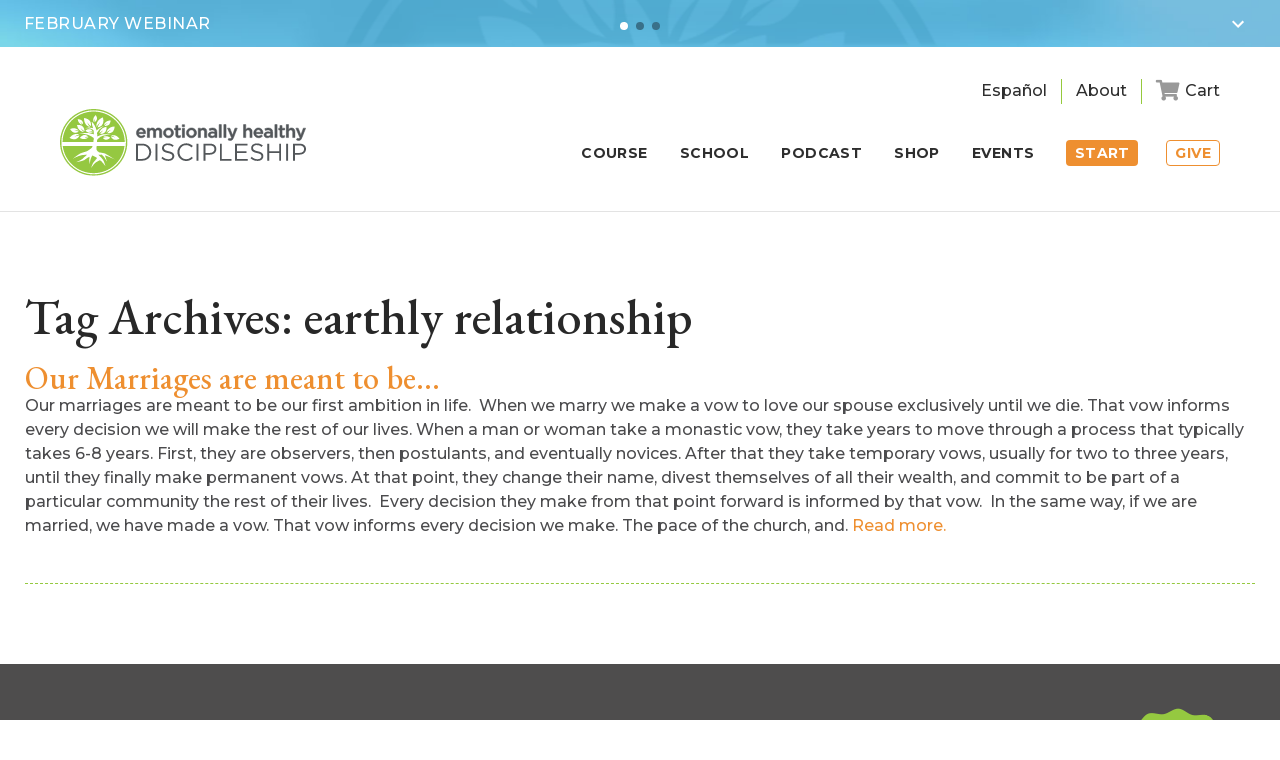

--- FILE ---
content_type: text/html; charset=UTF-8
request_url: https://www.emotionallyhealthy.org/tag/earthly-relationship/
body_size: 17091
content:
<!DOCTYPE html>
<!--                                                         
   _         _               _             __                
 _| |___ ___|_|___ ___ ___ _| |   _ _ _   |  |   ___ _ _ ___ 
| . | -_|_ -| | . |   | -_| . |  | | | |  |  |__| . | | | -_|
|___|___|___|_|_  |_|_|___|___|_ |_____|__|_____|___|\_/|___|
              |___|  _  | |___|_|___ __|  |___ ___           
                  |   __| | .'| |   |  |  | . | -_|          
                  |__|  |_|__,|_|_|_|_____|___|___|          
                                                             
-->
<!--[if IE 7]>
<html class="ie ie7" lang="en-US">
<![endif]-->
<!--[if IE 8]>
<html class="ie ie8" lang="en-US">
<![endif]-->
<!--[if !(IE 7) | !(IE 8)  ]><!-->
<html lang="en-US">
<!--<![endif]-->
<head>
	<meta charset="UTF-8" />
	<meta name="viewport" content="width=device-width,initial-scale=1" />
	<link rel="apple-touch-icon" sizes="180x180" href="/favicon/apple-touch-icon.png?v=02">
	<link rel="icon" type="image/png" sizes="32x32" href="/favicon/favicon-32x32.png?v=02">
	<link rel="icon" type="image/png" sizes="16x16" href="/favicon/favicon-16x16.png?v=02">
	<link rel="manifest" href="/favicon/site.webmanifest?v=02">
	<link rel="mask-icon" href="/favicon/safari-pinned-tab.svg?v=02" color="#5bbad5">
	<link rel="shortcut icon" href="/favicon.ico?v=02">
	<meta name="msapplication-TileColor" content="#2b5797">
	<meta name="msapplication-config" content="/favicon/browserconfig.xml?v=02">
	<meta name="theme-color" content="#ffffff">
	<title>earthly relationship Archives - Emotionally Healthy Discipleship</title>
	
	<link href="https://fonts.googleapis.com/css?family=EB+Garamond:400,400i,500,700|Montserrat:300,500,600,700|Oswald:400,500" rel="stylesheet">
	<link rel="stylesheet" href="https://use.fontawesome.com/releases/v5.0.10/css/all.css" integrity="sha384-+d0P83n9kaQMCwj8F4RJB66tzIwOKmrdb46+porD/OvrJ+37WqIM7UoBtwHO6Nlg" crossorigin="anonymous">
	<link rel="stylesheet" href="https://www.emotionallyhealthy.org/wp-content/themes/ehs2018/style.css?v=50.66.2" type="text/css" />
	
	<link rel="stylesheet" href="https://cdnjs.cloudflare.com/ajax/libs/fancybox/3.1.25/jquery.fancybox.min.css" />
	<link rel="stylesheet" href="https://cdnjs.cloudflare.com/ajax/libs/Swiper/4.0.7/css/swiper.min.css" />
	<link rel="stylesheet" href="//code.jquery.com/ui/1.12.1/themes/base/jquery-ui.css">
	
	<script
	  src="https://code.jquery.com/jquery-1.12.4.min.js"
	  integrity="sha256-ZosEbRLbNQzLpnKIkEdrPv7lOy9C27hHQ+Xp8a4MxAQ="
	  crossorigin="anonymous"></script>

	<!--[if lt IE 9]>
	<script src="https://www.emotionallyhealthy.org/wp-content/themes/ehs2018/js/html5.js" type="text/javascript"></script>
	<![endif]-->
	
	<script src="https://cdn.jsdelivr.net/jquery.validation/1.15.1/jquery.validate.min.js"></script>
	<script src="https://cdnjs.cloudflare.com/ajax/libs/fancybox/3.1.25/jquery.fancybox.min.js"></script>
	<script src="https://cdnjs.cloudflare.com/ajax/libs/Swiper/4.0.7/js/swiper.min.js"></script>
	<script src="https://cdnjs.cloudflare.com/ajax/libs/gsap/1.19.0/TweenMax.min.js"></script>
	<script src="https://code.jquery.com/ui/1.12.1/jquery-ui.js"></script>
  <!--<script type="text/javascript" src="https://www.emotionallyhealthy.org/wp-content/themes/ehs2018/js/jarallax.min.js"></script>-->
	<script src="https://www.emotionallyhealthy.org/wp-content/themes/ehs2018/js/main.js?v=25.13" type="text/javascript"></script>
	<script>
		$( function() {
			$( ".datepicker" ).datepicker();
		} );
	</script>
		
			
	<meta name='robots' content='index, follow, max-image-preview:large, max-snippet:-1, max-video-preview:-1' />

	<!-- This site is optimized with the Yoast SEO plugin v26.7 - https://yoast.com/wordpress/plugins/seo/ -->
	<link rel="canonical" href="https://emotionallyh.wpengine.com/tag/earthly-relationship/" />
	<meta property="og:locale" content="en_US" />
	<meta property="og:type" content="article" />
	<meta property="og:title" content="earthly relationship Archives - Emotionally Healthy Discipleship" />
	<meta property="og:url" content="https://emotionallyh.wpengine.com/tag/earthly-relationship/" />
	<meta property="og:site_name" content="Emotionally Healthy Discipleship" />
	<meta name="twitter:card" content="summary_large_image" />
	<meta name="twitter:site" content="@petescazzero" />
	<script type="application/ld+json" class="yoast-schema-graph">{"@context":"https://schema.org","@graph":[{"@type":"CollectionPage","@id":"https://emotionallyh.wpengine.com/tag/earthly-relationship/","url":"https://emotionallyh.wpengine.com/tag/earthly-relationship/","name":"earthly relationship Archives - Emotionally Healthy Discipleship","isPartOf":{"@id":"https://emotionallyh.wpengine.com/#website"},"breadcrumb":{"@id":"https://emotionallyh.wpengine.com/tag/earthly-relationship/#breadcrumb"},"inLanguage":"en-US"},{"@type":"BreadcrumbList","@id":"https://emotionallyh.wpengine.com/tag/earthly-relationship/#breadcrumb","itemListElement":[{"@type":"ListItem","position":1,"name":"Home","item":"https://www.emotionallyhealthy.org/"},{"@type":"ListItem","position":2,"name":"earthly relationship"}]},{"@type":"WebSite","@id":"https://emotionallyh.wpengine.com/#website","url":"https://emotionallyh.wpengine.com/","name":"Emotionally Healthy Discipleship","description":"","publisher":{"@id":"https://emotionallyh.wpengine.com/#organization"},"potentialAction":[{"@type":"SearchAction","target":{"@type":"EntryPoint","urlTemplate":"https://emotionallyh.wpengine.com/?s={search_term_string}"},"query-input":{"@type":"PropertyValueSpecification","valueRequired":true,"valueName":"search_term_string"}}],"inLanguage":"en-US"},{"@type":"Organization","@id":"https://emotionallyh.wpengine.com/#organization","name":"Emotionally Healthy Spirituality","url":"https://emotionallyh.wpengine.com/","logo":{"@type":"ImageObject","inLanguage":"en-US","@id":"https://emotionallyh.wpengine.com/#/schema/logo/image/","url":"https://www.emotionallyhealthy.org/wp-content/uploads/2018/07/logo-emotionally-healthy-discipleship.png","contentUrl":"https://www.emotionallyhealthy.org/wp-content/uploads/2018/07/logo-emotionally-healthy-discipleship.png","width":396,"height":98,"caption":"Emotionally Healthy Spirituality"},"image":{"@id":"https://emotionallyh.wpengine.com/#/schema/logo/image/"},"sameAs":["https://www.facebook.com/EmotionallyHealthy","https://x.com/petescazzero","https://www.instagram.com/EHSLeader/"]}]}</script>
	<!-- / Yoast SEO plugin. -->


<link rel='dns-prefetch' href='//www.googletagmanager.com' />
<link rel="alternate" type="application/rss+xml" title="Emotionally Healthy Discipleship &raquo; Feed" href="https://www.emotionallyhealthy.org/feed/" />
<link rel="alternate" type="application/rss+xml" title="Emotionally Healthy Discipleship &raquo; Comments Feed" href="https://www.emotionallyhealthy.org/comments/feed/" />
<link rel="alternate" type="application/rss+xml" title="Emotionally Healthy Discipleship &raquo; earthly relationship Tag Feed" href="https://www.emotionallyhealthy.org/tag/earthly-relationship/feed/" />
<style id='wp-img-auto-sizes-contain-inline-css' type='text/css'>
img:is([sizes=auto i],[sizes^="auto," i]){contain-intrinsic-size:3000px 1500px}
/*# sourceURL=wp-img-auto-sizes-contain-inline-css */
</style>
<link rel='stylesheet' id='wc-authorize-net-cim-credit-card-checkout-block-css' href='https://www.emotionallyhealthy.org/wp-content/plugins/woocommerce-gateway-authorize-net-cim/assets/css/blocks/wc-authorize-net-cim-checkout-block.css?ver=1768860157' type='text/css' media='all' />
<link rel='stylesheet' id='wc-authorize-net-cim-echeck-checkout-block-css' href='https://www.emotionallyhealthy.org/wp-content/plugins/woocommerce-gateway-authorize-net-cim/assets/css/blocks/wc-authorize-net-cim-checkout-block.css?ver=1768860157' type='text/css' media='all' />
<link rel='stylesheet' id='wcms-block-multiple-addresses-css' href='https://www.emotionallyhealthy.org/wp-content/plugins/woocommerce-shipping-multiple-addresses/dist/style-wcms-block-multiple-addresses.css?ver=4.3.2' type='text/css' media='all' />
<link rel='stylesheet' id='wcms-duplicate-cart-button-css' href='https://www.emotionallyhealthy.org/wp-content/plugins/woocommerce-shipping-multiple-addresses/dist/style-wcms-duplicate-cart-button.css?ver=4.3.2' type='text/css' media='all' />
<style id='wp-emoji-styles-inline-css' type='text/css'>

	img.wp-smiley, img.emoji {
		display: inline !important;
		border: none !important;
		box-shadow: none !important;
		height: 1em !important;
		width: 1em !important;
		margin: 0 0.07em !important;
		vertical-align: -0.1em !important;
		background: none !important;
		padding: 0 !important;
	}
/*# sourceURL=wp-emoji-styles-inline-css */
</style>
<link rel='stylesheet' id='wp-block-library-css' href='https://www.emotionallyhealthy.org/wp-includes/css/dist/block-library/style.min.css?ver=46308c3b07ef46a9253d8ee04bc65200' type='text/css' media='all' />
<link rel='stylesheet' id='wc-blocks-style-css' href='https://www.emotionallyhealthy.org/wp-content/plugins/woocommerce/assets/client/blocks/wc-blocks.css?ver=wc-10.4.3' type='text/css' media='all' />
<style id='global-styles-inline-css' type='text/css'>
:root{--wp--preset--aspect-ratio--square: 1;--wp--preset--aspect-ratio--4-3: 4/3;--wp--preset--aspect-ratio--3-4: 3/4;--wp--preset--aspect-ratio--3-2: 3/2;--wp--preset--aspect-ratio--2-3: 2/3;--wp--preset--aspect-ratio--16-9: 16/9;--wp--preset--aspect-ratio--9-16: 9/16;--wp--preset--color--black: #000000;--wp--preset--color--cyan-bluish-gray: #abb8c3;--wp--preset--color--white: #ffffff;--wp--preset--color--pale-pink: #f78da7;--wp--preset--color--vivid-red: #cf2e2e;--wp--preset--color--luminous-vivid-orange: #ff6900;--wp--preset--color--luminous-vivid-amber: #fcb900;--wp--preset--color--light-green-cyan: #7bdcb5;--wp--preset--color--vivid-green-cyan: #00d084;--wp--preset--color--pale-cyan-blue: #8ed1fc;--wp--preset--color--vivid-cyan-blue: #0693e3;--wp--preset--color--vivid-purple: #9b51e0;--wp--preset--gradient--vivid-cyan-blue-to-vivid-purple: linear-gradient(135deg,rgb(6,147,227) 0%,rgb(155,81,224) 100%);--wp--preset--gradient--light-green-cyan-to-vivid-green-cyan: linear-gradient(135deg,rgb(122,220,180) 0%,rgb(0,208,130) 100%);--wp--preset--gradient--luminous-vivid-amber-to-luminous-vivid-orange: linear-gradient(135deg,rgb(252,185,0) 0%,rgb(255,105,0) 100%);--wp--preset--gradient--luminous-vivid-orange-to-vivid-red: linear-gradient(135deg,rgb(255,105,0) 0%,rgb(207,46,46) 100%);--wp--preset--gradient--very-light-gray-to-cyan-bluish-gray: linear-gradient(135deg,rgb(238,238,238) 0%,rgb(169,184,195) 100%);--wp--preset--gradient--cool-to-warm-spectrum: linear-gradient(135deg,rgb(74,234,220) 0%,rgb(151,120,209) 20%,rgb(207,42,186) 40%,rgb(238,44,130) 60%,rgb(251,105,98) 80%,rgb(254,248,76) 100%);--wp--preset--gradient--blush-light-purple: linear-gradient(135deg,rgb(255,206,236) 0%,rgb(152,150,240) 100%);--wp--preset--gradient--blush-bordeaux: linear-gradient(135deg,rgb(254,205,165) 0%,rgb(254,45,45) 50%,rgb(107,0,62) 100%);--wp--preset--gradient--luminous-dusk: linear-gradient(135deg,rgb(255,203,112) 0%,rgb(199,81,192) 50%,rgb(65,88,208) 100%);--wp--preset--gradient--pale-ocean: linear-gradient(135deg,rgb(255,245,203) 0%,rgb(182,227,212) 50%,rgb(51,167,181) 100%);--wp--preset--gradient--electric-grass: linear-gradient(135deg,rgb(202,248,128) 0%,rgb(113,206,126) 100%);--wp--preset--gradient--midnight: linear-gradient(135deg,rgb(2,3,129) 0%,rgb(40,116,252) 100%);--wp--preset--font-size--small: 13px;--wp--preset--font-size--medium: 20px;--wp--preset--font-size--large: 36px;--wp--preset--font-size--x-large: 42px;--wp--preset--spacing--20: 0.44rem;--wp--preset--spacing--30: 0.67rem;--wp--preset--spacing--40: 1rem;--wp--preset--spacing--50: 1.5rem;--wp--preset--spacing--60: 2.25rem;--wp--preset--spacing--70: 3.38rem;--wp--preset--spacing--80: 5.06rem;--wp--preset--shadow--natural: 6px 6px 9px rgba(0, 0, 0, 0.2);--wp--preset--shadow--deep: 12px 12px 50px rgba(0, 0, 0, 0.4);--wp--preset--shadow--sharp: 6px 6px 0px rgba(0, 0, 0, 0.2);--wp--preset--shadow--outlined: 6px 6px 0px -3px rgb(255, 255, 255), 6px 6px rgb(0, 0, 0);--wp--preset--shadow--crisp: 6px 6px 0px rgb(0, 0, 0);}:where(.is-layout-flex){gap: 0.5em;}:where(.is-layout-grid){gap: 0.5em;}body .is-layout-flex{display: flex;}.is-layout-flex{flex-wrap: wrap;align-items: center;}.is-layout-flex > :is(*, div){margin: 0;}body .is-layout-grid{display: grid;}.is-layout-grid > :is(*, div){margin: 0;}:where(.wp-block-columns.is-layout-flex){gap: 2em;}:where(.wp-block-columns.is-layout-grid){gap: 2em;}:where(.wp-block-post-template.is-layout-flex){gap: 1.25em;}:where(.wp-block-post-template.is-layout-grid){gap: 1.25em;}.has-black-color{color: var(--wp--preset--color--black) !important;}.has-cyan-bluish-gray-color{color: var(--wp--preset--color--cyan-bluish-gray) !important;}.has-white-color{color: var(--wp--preset--color--white) !important;}.has-pale-pink-color{color: var(--wp--preset--color--pale-pink) !important;}.has-vivid-red-color{color: var(--wp--preset--color--vivid-red) !important;}.has-luminous-vivid-orange-color{color: var(--wp--preset--color--luminous-vivid-orange) !important;}.has-luminous-vivid-amber-color{color: var(--wp--preset--color--luminous-vivid-amber) !important;}.has-light-green-cyan-color{color: var(--wp--preset--color--light-green-cyan) !important;}.has-vivid-green-cyan-color{color: var(--wp--preset--color--vivid-green-cyan) !important;}.has-pale-cyan-blue-color{color: var(--wp--preset--color--pale-cyan-blue) !important;}.has-vivid-cyan-blue-color{color: var(--wp--preset--color--vivid-cyan-blue) !important;}.has-vivid-purple-color{color: var(--wp--preset--color--vivid-purple) !important;}.has-black-background-color{background-color: var(--wp--preset--color--black) !important;}.has-cyan-bluish-gray-background-color{background-color: var(--wp--preset--color--cyan-bluish-gray) !important;}.has-white-background-color{background-color: var(--wp--preset--color--white) !important;}.has-pale-pink-background-color{background-color: var(--wp--preset--color--pale-pink) !important;}.has-vivid-red-background-color{background-color: var(--wp--preset--color--vivid-red) !important;}.has-luminous-vivid-orange-background-color{background-color: var(--wp--preset--color--luminous-vivid-orange) !important;}.has-luminous-vivid-amber-background-color{background-color: var(--wp--preset--color--luminous-vivid-amber) !important;}.has-light-green-cyan-background-color{background-color: var(--wp--preset--color--light-green-cyan) !important;}.has-vivid-green-cyan-background-color{background-color: var(--wp--preset--color--vivid-green-cyan) !important;}.has-pale-cyan-blue-background-color{background-color: var(--wp--preset--color--pale-cyan-blue) !important;}.has-vivid-cyan-blue-background-color{background-color: var(--wp--preset--color--vivid-cyan-blue) !important;}.has-vivid-purple-background-color{background-color: var(--wp--preset--color--vivid-purple) !important;}.has-black-border-color{border-color: var(--wp--preset--color--black) !important;}.has-cyan-bluish-gray-border-color{border-color: var(--wp--preset--color--cyan-bluish-gray) !important;}.has-white-border-color{border-color: var(--wp--preset--color--white) !important;}.has-pale-pink-border-color{border-color: var(--wp--preset--color--pale-pink) !important;}.has-vivid-red-border-color{border-color: var(--wp--preset--color--vivid-red) !important;}.has-luminous-vivid-orange-border-color{border-color: var(--wp--preset--color--luminous-vivid-orange) !important;}.has-luminous-vivid-amber-border-color{border-color: var(--wp--preset--color--luminous-vivid-amber) !important;}.has-light-green-cyan-border-color{border-color: var(--wp--preset--color--light-green-cyan) !important;}.has-vivid-green-cyan-border-color{border-color: var(--wp--preset--color--vivid-green-cyan) !important;}.has-pale-cyan-blue-border-color{border-color: var(--wp--preset--color--pale-cyan-blue) !important;}.has-vivid-cyan-blue-border-color{border-color: var(--wp--preset--color--vivid-cyan-blue) !important;}.has-vivid-purple-border-color{border-color: var(--wp--preset--color--vivid-purple) !important;}.has-vivid-cyan-blue-to-vivid-purple-gradient-background{background: var(--wp--preset--gradient--vivid-cyan-blue-to-vivid-purple) !important;}.has-light-green-cyan-to-vivid-green-cyan-gradient-background{background: var(--wp--preset--gradient--light-green-cyan-to-vivid-green-cyan) !important;}.has-luminous-vivid-amber-to-luminous-vivid-orange-gradient-background{background: var(--wp--preset--gradient--luminous-vivid-amber-to-luminous-vivid-orange) !important;}.has-luminous-vivid-orange-to-vivid-red-gradient-background{background: var(--wp--preset--gradient--luminous-vivid-orange-to-vivid-red) !important;}.has-very-light-gray-to-cyan-bluish-gray-gradient-background{background: var(--wp--preset--gradient--very-light-gray-to-cyan-bluish-gray) !important;}.has-cool-to-warm-spectrum-gradient-background{background: var(--wp--preset--gradient--cool-to-warm-spectrum) !important;}.has-blush-light-purple-gradient-background{background: var(--wp--preset--gradient--blush-light-purple) !important;}.has-blush-bordeaux-gradient-background{background: var(--wp--preset--gradient--blush-bordeaux) !important;}.has-luminous-dusk-gradient-background{background: var(--wp--preset--gradient--luminous-dusk) !important;}.has-pale-ocean-gradient-background{background: var(--wp--preset--gradient--pale-ocean) !important;}.has-electric-grass-gradient-background{background: var(--wp--preset--gradient--electric-grass) !important;}.has-midnight-gradient-background{background: var(--wp--preset--gradient--midnight) !important;}.has-small-font-size{font-size: var(--wp--preset--font-size--small) !important;}.has-medium-font-size{font-size: var(--wp--preset--font-size--medium) !important;}.has-large-font-size{font-size: var(--wp--preset--font-size--large) !important;}.has-x-large-font-size{font-size: var(--wp--preset--font-size--x-large) !important;}
/*# sourceURL=global-styles-inline-css */
</style>

<style id='classic-theme-styles-inline-css' type='text/css'>
/*! This file is auto-generated */
.wp-block-button__link{color:#fff;background-color:#32373c;border-radius:9999px;box-shadow:none;text-decoration:none;padding:calc(.667em + 2px) calc(1.333em + 2px);font-size:1.125em}.wp-block-file__button{background:#32373c;color:#fff;text-decoration:none}
/*# sourceURL=/wp-includes/css/classic-themes.min.css */
</style>
<link rel='stylesheet' id='woocommerce-layout-css' href='https://www.emotionallyhealthy.org/wp-content/plugins/woocommerce/assets/css/woocommerce-layout.css?ver=10.4.3' type='text/css' media='all' />
<link rel='stylesheet' id='woocommerce-smallscreen-css' href='https://www.emotionallyhealthy.org/wp-content/plugins/woocommerce/assets/css/woocommerce-smallscreen.css?ver=10.4.3' type='text/css' media='only screen and (max-width: 768px)' />
<link rel='stylesheet' id='woocommerce-general-css' href='https://www.emotionallyhealthy.org/wp-content/plugins/woocommerce/assets/css/woocommerce.css?ver=10.4.3' type='text/css' media='all' />
<style id='woocommerce-inline-inline-css' type='text/css'>
.woocommerce form .form-row .required { visibility: visible; }
/*# sourceURL=woocommerce-inline-inline-css */
</style>
<link rel='stylesheet' id='sv-wc-payment-gateway-payment-form-v5_15_12-css' href='https://www.emotionallyhealthy.org/wp-content/plugins/woocommerce-gateway-authorize-net-cim/vendor/skyverge/wc-plugin-framework/woocommerce/payment-gateway/assets/css/frontend/sv-wc-payment-gateway-payment-form.min.css?ver=5.15.12' type='text/css' media='all' />
<link rel='stylesheet' id='wc-pb-checkout-blocks-css' href='https://www.emotionallyhealthy.org/wp-content/plugins/woocommerce-product-bundles/assets/css/frontend/checkout-blocks.css?ver=8.5.5' type='text/css' media='all' />
<link rel='stylesheet' id='wc-bundle-style-css' href='https://www.emotionallyhealthy.org/wp-content/plugins/woocommerce-product-bundles/assets/css/frontend/woocommerce.css?ver=8.5.5' type='text/css' media='all' />
<script type="text/javascript" id="woocommerce-google-analytics-integration-gtag-js-after">
/* <![CDATA[ */
/* Google Analytics for WooCommerce (gtag.js) */
					window.dataLayer = window.dataLayer || [];
					function gtag(){dataLayer.push(arguments);}
					// Set up default consent state.
					for ( const mode of [{"analytics_storage":"denied","ad_storage":"denied","ad_user_data":"denied","ad_personalization":"denied","region":["AT","BE","BG","HR","CY","CZ","DK","EE","FI","FR","DE","GR","HU","IS","IE","IT","LV","LI","LT","LU","MT","NL","NO","PL","PT","RO","SK","SI","ES","SE","GB","CH"]}] || [] ) {
						gtag( "consent", "default", { "wait_for_update": 500, ...mode } );
					}
					gtag("js", new Date());
					gtag("set", "developer_id.dOGY3NW", true);
					gtag("config", "G-5SNFMMDLGR", {"track_404":true,"allow_google_signals":false,"logged_in":false,"linker":{"domains":[],"allow_incoming":false},"custom_map":{"dimension1":"logged_in"}});
//# sourceURL=woocommerce-google-analytics-integration-gtag-js-after
/* ]]> */
</script>
<script type="text/javascript" src="https://www.emotionallyhealthy.org/wp-includes/js/jquery/jquery.min.js?ver=3.7.1" id="jquery-core-js"></script>
<script type="text/javascript" src="https://www.emotionallyhealthy.org/wp-includes/js/jquery/jquery-migrate.min.js?ver=3.4.1" id="jquery-migrate-js"></script>
<script type="text/javascript" src="https://www.emotionallyhealthy.org/wp-content/plugins/woocommerce/assets/js/jquery-blockui/jquery.blockUI.min.js?ver=2.7.0-wc.10.4.3" id="wc-jquery-blockui-js" defer="defer" data-wp-strategy="defer"></script>
<script type="text/javascript" src="https://www.emotionallyhealthy.org/wp-content/plugins/woocommerce/assets/js/js-cookie/js.cookie.min.js?ver=2.1.4-wc.10.4.3" id="wc-js-cookie-js" defer="defer" data-wp-strategy="defer"></script>
<script type="text/javascript" id="woocommerce-js-extra">
/* <![CDATA[ */
var woocommerce_params = {"ajax_url":"/wp-admin/admin-ajax.php","wc_ajax_url":"/?wc-ajax=%%endpoint%%","i18n_password_show":"Show password","i18n_password_hide":"Hide password"};
//# sourceURL=woocommerce-js-extra
/* ]]> */
</script>
<script type="text/javascript" src="https://www.emotionallyhealthy.org/wp-content/plugins/woocommerce/assets/js/frontend/woocommerce.min.js?ver=10.4.3" id="woocommerce-js" defer="defer" data-wp-strategy="defer"></script>
<script type="text/javascript" id="ajax_operation_script-js-extra">
/* <![CDATA[ */
var bigdatacloud_key = {"key":"bdc_3eb5da40630042febe5e4c5c687c4997"};
var myAjax = {"ajaxurl":"https://www.emotionallyhealthy.org/wp-admin/admin-ajax.php"};
//# sourceURL=ajax_operation_script-js-extra
/* ]]> */
</script>
<script type="text/javascript" src="https://www.emotionallyhealthy.org/wp-content/plugins/woocommerce-anti-fraud/assets/js/geoloc.js?ver=1.0" id="ajax_operation_script-js"></script>
<link rel="https://api.w.org/" href="https://www.emotionallyhealthy.org/wp-json/" /><link rel="alternate" title="JSON" type="application/json" href="https://www.emotionallyhealthy.org/wp-json/wp/v2/tags/4046" /><link rel="EditURI" type="application/rsd+xml" title="RSD" href="https://www.emotionallyhealthy.org/xmlrpc.php?rsd" />
	<noscript><style>.woocommerce-product-gallery{ opacity: 1 !important; }</style></noscript>
	<style type="text/css">.recentcomments a{display:inline !important;padding:0 !important;margin:0 !important;}</style>	
			
	<!-- Google Tag Manager -->
	<script>(function(w,d,s,l,i){w[l]=w[l]||[];w[l].push({'gtm.start':
	new Date().getTime(),event:'gtm.js'});var f=d.getElementsByTagName(s)[0],
	j=d.createElement(s),dl=l!='dataLayer'?'&l='+l:'';j.async=true;j.src=
	'https://www.googletagmanager.com/gtm.js?id='+i+dl;f.parentNode.insertBefore(j,f);
	})(window,document,'script','dataLayer','GTM-NJJKWSRD');</script>
	<!-- End Google Tag Manager -->

	<!-- Global site tag (gtag.js) - Google Analytics -->
	<script async src="https://www.googletagmanager.com/gtag/js?id=UA-2824217-1"></script>
	<script>
	  window.dataLayer = window.dataLayer || [];
	  function gtag(){dataLayer.push(arguments);}
	  gtag('js', new Date());

	  gtag('config', 'UA-2824217-1');
	  gtag('config', 'G-5SNFMMDLGR');
	</script>
  
  
			
	<script>var mobCheck = (/android|webos|iphone|ipad|ipod|blackberry|iemobile|opera mini/i.test(navigator.userAgent.toLowerCase()));</script>
	<script>
		$(document).ready(function() {
			if (mobCheck) {
				$('.header-mimic, .header-rotating-items').removeClass('min').removeClass('full').addClass('min');
			}
		});
	</script>
<link rel='stylesheet' id='pre_orders_pay_later_css-css' href='https://www.emotionallyhealthy.org/wp-content/plugins/woocommerce-pre-orders/build/gateway/index.css?ver=a242f3186cc7751126d2' type='text/css' media='all' />
</head>
<body class="archive tag tag-earthly-relationship tag-4046 wp-theme-ehs2018 theme-ehs2018 woocommerce-no-js">
<!-- Google Tag Manager (noscript) -->
<noscript><iframe src="https://www.googletagmanager.com/ns.html?id=GTM-NJJKWSRD"
height="0" width="0" style="display:none;visibility:hidden"></iframe></noscript>
<!-- End Google Tag Manager (noscript) -->
	<div class="modal-bg"></div>
	<div class="container">
		<div class="header-mimic trans min"></div>
		<header class="header trans v2-active">
			<div class="header-rotating-items trans min">
				<div class="header-rotating-items-logo"><img src="https://www.emotionallyhealthy.org/wp-content/themes/ehs2018/images/2018/logo-header-items.png" alt="Large logo background" /></div>
				<div class="swiper-wrapper">
									<div class="swiper-slide">
						<div class="item-opened">
							<div class="item-ebook webinar">
								<div class="img"><img src="https://www.emotionallyhealthy.org/wp-content/uploads/2025/02/bluebanner-ls2-1.jpg" alt="" /></div>
								<div class="txt">
									<h3>Evangelism: A 3-Part Framework to Share the Good News of Jesus</h3>
									<h4> A FREE Webinar on February 10th at 2 pm ET</h4>
									<div class="btns"><a id="blue-banner-btn2" href="https://us02web.zoom.us/webinar/register/WN_5jSx3Q57RIWcTlv-oKkvIw" target="_blank" rel="noopener">Register Now</a></div>
									<h5></h5>
								</div>
							</div>
						</div>
						<div class="item-closed">
							<h3>February Webinar</h3>
						</div>
					</div><!--end .swiper-item-->
									<div class="swiper-slide">
						<div class="item-opened">
							<div class="item-ebook webinar">
								<div class="img"><img src="https://www.emotionallyhealthy.org/wp-content/uploads/2025/08/kit-sml.png" alt="" /></div>
								<div class="txt">
									<h3>Run the Course. Get 26% Off Leaders Pack!</h3>
									<h4>Use discount code:  Leaderpack26%off at checkout!</h4>
									<div class="btns"><a id="blue-banner-btn2" href="https://www.emotionallyhealthy.org/shop" target="_blank" rel="noopener">SHOP NOW</a></div>
									<h5></h5>
								</div>
							</div>
						</div>
						<div class="item-closed">
							<h3>eBook</h3>
						</div>
					</div><!--end .swiper-item-->
									
					<div class="swiper-slide">
						<div class="item-opened">
							<div class="item-ebook">
								<div class="img"><img src="/wp-content/uploads/2019/02/ipad-personal-assessment.png" alt="" /></div>
								<div class="txt">
									<div class="txt-inner">
										<h3>Personal Assessment</h3>
										<h4 style="font-family: 'Montserrat',sans-serif; font-size: 15px;">How Emotionally Healthy Are You? <br class="break" />Take a free 15 minute personal assessment now!</h4>
									</div>
									<div class="signup-thanks-dl" style="display:none;">
										<!--<div class="btns"><a href="/wp-content/uploads/2019/02/churchculture_ebook.pdf" target="_blank">Download Free E-Book</a></div>-->
									</div>
									<div class="signup-form signup-form-dl sml-inputs">
										<form method="post" name="takeTest2" id="takeTest2">
											<input type="text" id="pa-fused" name="pa-fused" value="Home - Personal Assessment" hidden="" style="display:none !important;">
											<div class="input-item"><label for="pa-fname">First Name</label><input name="first_name" id="pa-fname" type="text" value="" placeholder="First Name" /></div>
											<div class="input-item"><label for="pa-lname">Last Name</label><input name="last_name" id="pa-lname" type="text" value="" placeholder="Last Name" /></div>
											<div class="input-item"><label for="pa-email">Email</label><input name="email" id="pa-email" type="email" value="" placeholder="Email" /></div>
											<div class="selection">
												<label id="pa-churchleader" for="Church_Leader">Are you a Church Leader?</label>
												<select name="Church_Leader">
													<option value="">Are you a Church Leader?</option>
													<option value="Yes">Yes</option>
													<option value="No">No</option>
												</select>
											</div>
											<div class="input-item"><input type="submit" id="pa-submit-top" value="Take the Test" /></div>
										</form>
										<img src="https://www.emotionallyhealthy.org/wp-content/themes/ehs2018/images/ajax-loader.gif" id="formLoaderDL" style="display:none;">
									</div>
									<div class="footnote">*We respect your privacy by not sharing or selling your email address.</div>
								</div>
							</div>
						</div>
						<div class="item-closed">
							<h3>Personal Assessment</h3>
						</div>
					</div><!--end .swiper-item-->
					
					<!--
					<div class="swiper-slide pa">
						<div class="item-opened">
                  	<div class="img pa"><img src="/wp-content/uploads/2019/01/shutterstock_713551030.png" alt="" /></div>
							<div class="item-ebook pa">
								<div class="txt pa">
									<div class="txt-inner">
										<h3 class="pa">Personal Assessment</h3>
										<h4 class="pa">Are you an Emotional Child or Adult?<br class="break" />Determine your level of spiritual and emotional maturity.</h4>
									</div>
									<div class="signup-thanks-dl" style="display:none;">
										<div class="btns"><a href=""></a></div>
									</div>
								</div>
								<div class="signup-form signup-form-dl pa" style="display: inline-block;">
									 <form method="POST" name="takeTest2" id="takeTest2" novalidate="novalidate">
											<input type="text" id="pa-fused" name="pa-fused" value="Home - Personal Assessment" hidden="" style="display:none !important;">
											<div class="inputs">
												 <div class="input-item"><label for="pa-fname">First Name</label><input type="text" name="first_name" id="pa-fname" value="" placeholder="First Name"></div>
												 <div class="input-item"><label for="pa-lname">Last Name</label><input type="text" name="last_name" id="pa-lname" value="" placeholder="Last Name"></div><br class="break" />
												 <div class="input-item"><label for="pa-email">Email</label><input type="text" name="email" id="pa-email" value="" placeholder="Email"></div>
												 <div class="input-item"><input type="submit" id="pa-submit" value="Take the Test"></div>
											</div>
									 </form>
									 <img src="https://www.emotionallyhealthy.org/wp-content/themes/ehs2018/images/ajax-loader.gif" id="formLoaderDL" style="display:none;">
								</div>
							</div>
						</div>
						<div class="item-closed">
							<h3>Personal Assessment</h3>
						</div>
					</div>
					-->
								</div><!--end .swiper-wrapper-->
				<div class="action-btn">
					<div class="close-btn"><span>Close</span><svg xmlns="http://www.w3.org/2000/svg" width="24" height="24" viewBox="0 0 24 24" fill="none"><path d="M6.4 19L5 17.6L10.6 12L5 6.4L6.4 5L12 10.6L17.6 5L19 6.4L13.4 12L19 17.6L17.6 19L12 13.4L6.4 19Z" fill="white"/></svg></div>
					<div class="open-btn"><svg xmlns="http://www.w3.org/2000/svg" width="24" height="24" viewBox="0 0 24 24" fill="none"><path d="M8.41 8.58L13 13.17L17.59 8.58L19 10L13 16L7 10L8.41 8.58Z" fill="white"/></svg></div>
				</div><!--end .action-btn-->
				<div class="swiper-pagination"></div>
			</div><!--end .rotating-items-->
			
			<script>
			   $(document).ready(function () {
               
               var setCookie = function(cname, cvalue, exdays) {
                 var d = new Date();
                 d.setTime(d.getTime() + (exdays * 24 * 60 * 60 * 1000));
                 var expires = "expires=" + d.toUTCString();
                 document.cookie = cname + "=" + cvalue + "; " + expires;
               }

               var getCookie = function(cname) {
                 var name = cname + "=";
                 var ca = document.cookie.split(';');
                 for (var i = 0; i < ca.length; i++) {
                  var c = ca[i];
                  while (c.charAt(0) == ' ') c = c.substring(1);
                  if (c.indexOf(name) == 0) return c.substring(name.length, c.length);
                 }
                 return "";
               }
                  
					var mySwiper = new Swiper ('.header-rotating-items', {
						autoplay: {
							delay: 6000,
							disableOnInteraction: true,
						},
						//loop: true,
						pagination: {
							el: '.swiper-pagination',
							clickable: true,
						},
						on: {
							slideChange: function() {
								$('.header-rotating-items.min .item-closed').click(function() {
									openHeaderRotator();
								});
							},
						}
					});
					
					$('.header-rotating-items input').on('focus',function() {
						mySwiper.autoplay.stop();
					});

					// $('#insightForm').submit(function (e) {
					$('#insightForm').validate({
						// Specify validation rules
						rules: {
						  first_name: "required",
						  last_name: "required",
						  email: {
							required: true,
							email: true
						  }
						},
						submitHandler: function(form2, event) { 
							event.preventDefault();
							$("#formLoaderIF").fadeIn();
							var form = $('#insightForm');

							var formData = {
								mode: "verifyEmail",
								emailAddress: $('#item-form-email').val(), 
							};
							
							$.ajax({
								url: "https://www.emotionallyhealthy.org/wp-content/themes/ehs2018/page-templates/pardot-api.php",
								type: "POST",
								data: formData,
								success: function (result) {
									if (result == 0) { // OK
										$.ajax({
											url: "https://go.pardot.com/l/464582/2018-05-17/fqjtc1",
											type: "POST",
											dataType: "text json",
											data: form.serialize(),
											success: function () {
												// alert(response);
												// showThankYou();
											},
											error: function () {
												// alert(response);
												// showThankYou();
											},
										});									
									}
								}
							});
							
							$.ajax({
								url: "/wp-content/themes/ehs2018/page-templates/signup-form-post.php",
								type: "POST",
								dataType: "text json",
								data: form.serialize(),
								success: function (response) {
								},
								error: function () {
									// alert(response);
								},
							});									
							
							$('#formLoaderIF').fadeOut();
							$('.signup-form-insights').fadeOut();
							$('.signup-thanks').fadeIn();
							
							return false;  //This doesn't prevent the form from submitting.
						}						
					});
					
					$('#headerDLForm').validate({
						// Specify validation rules
						rules: {
						  first_name: "required",
						  last_name: "required",
						  email: {
							required: true,
							email: true
						  }
						},
						submitHandler: function(form2, event) {
							event.preventDefault();
							$("#headerDLForm").fadeOut();
							$("#formLoaderDL").fadeIn();

							var dlform = $("#headerDLForm");

							$.ajax({
								//url: "https://go.pardot.com/l/464582/2018-05-21/g2q93y",
								url: "https://go.pardot.com/l/464582/2018-10-03/twmzhd",
								type: "POST",
								dataType: "text json",
								data: dlform.serialize(),
								success: function () {
									// alert(response);
									// showThankYou();
								},
								error: function () {
									// alert(response);
									// showThankYou();
								},
							});									
							
							$('#formLoaderDL').fadeOut();
							$('.signup-form-dl').fadeOut();
							$('.signup-thanks-dl').fadeIn();
						}
					});
					
					$('#leadershipDLForm').validate({
						// Specify validation rules
						rules: {
						  first_name: "required",
						  last_name: "required",
						  email: {
							required: true,
							email: true
						  }
						},
						submitHandler: function(form2, event) {
							event.preventDefault();
							$("#leadershipDLForm").fadeOut();
							$("#formLoaderDL").fadeIn();

							var dlform = $("#leadershipDLForm");

							$.ajax({
								url: "https://go.pardot.com/l/464582/2018-05-21/g2q93y",
								type: "POST",
								dataType: "text json",
								data: dlform.serialize(),
								success: function () {
									// alert(response);
									// showThankYou();
								},
								error: function () {
									// alert(response);
									// showThankYou();
								},
							});									
							
							$('#leadershipDLForm').fadeOut();
							$('.signup-form-dl').fadeOut();
							$('.signup-thanks-dl').fadeIn();
						}
					});
					
					$('#churchCultureForm').validate({
						// Specify validation rules
						rules: {
						  first_name: "required",
						  last_name: "required",
						  email: {
							required: true,
							email: true
						  }
						},
						submitHandler: function(form2, event) {
							event.preventDefault();
							$("#churchCultureForm").fadeOut();
							$("#formLoaderDL").fadeIn();

							var dlform = $("#churchCultureForm");

							$.ajax({
								url: "https://go.pardot.com/l/464582/2019-02-01/27fhpkj",
								type: "POST",
								dataType: "text json",
								data: dlform.serialize(),
								success: function () {
									// alert(response);
									// showThankYou();
								},
								error: function () {
									// alert(response);
									// showThankYou();
								},
							});									
							
							$('#churchCultureForm').fadeOut();
							$('#churchCultureForm').parent().parent().find('.signup-form-dl').fadeOut();
							$('#churchCultureForm').parent().parent().find('.signup-thanks-dl').fadeIn();
						}
					});
				
            $('#takeTest2').validate({
                  // Specify validation rules
                  rules: {
                    first_name: "required",
                    last_name: "required",
                    email: {
                     required: true,
                     email: true
                    }
                  },
                  submitHandler: function(form2, event) {
                     event.preventDefault();
                     
                     // var fname = $('#pa-fname').val();
                     // var lname = $('#pa-lname').val();
                     // var email = $('#pa-email').val();
                     // createCookie('user_fname',fname,36500);
                     // createCookie('user_lname',lname,36500);
                     // createCookie('user_email',email,36500);

                     $("#takeTest2").fadeOut();
                     //$("#formLoader2").fadeIn();

                     var form = $("#takeTest2");

                     $.ajax({
                        url: "https://go.pardot.com/l/464582/2018-05-21/g2q8rt",
                        type: "POST",
                        dataType: "text json",
                        data: form.serialize(),
                        success: function () {
                           // alert(response);
                           // showThankYou();
                        },
                        error: function () {
                           // alert(response);
                           // showThankYou();
                        },
                     });									
                     
                     if($('#pa-signup').is(':checked')) {
                        var formData = {
                                 f_name: $('#pa-fname').val(), 
                                 l_name: $('#pa-lname').val(),
                                 email: $('#pa-email').val(),
                                 churchleader: $('#pa-churchleader').val(),
                                 f_used: $('#pa-fused').val(),
                                 signup: 1,
                        };
                        $.ajax({
                           url: "https://www.emotionallyhealthy.org/wp-content/themes/ehs2018/page-templates/take-test-post.php",
                           type: "POST",
                           data: formData,
                           success: function (response) {
                              window.location = "http://emotionallyhealthy.org/personal-assessment/";
                              setCookie("paCookie", "filled", 365);
                           },
                           error: function () {
                              // alert(response);
                           },
                        });												
                     } else {
                        window.location = "http://emotionallyhealthy.org/personal-assessment/";										
                     }
                  }
               });
            
            });
			</script>
			
			<div class="main trans">
				<div class="main-top trans">
									<div class="main-top-item"><a href="https://www.emocionalmentesano.org/">Espa&ntilde;ol</a></div>
          <div class="div"></div>
					<div class="main-top-item menu-item-has-children">
						<a class="dt" href="https://www.emotionallyhealthy.org/about/">About</a>
						<a class="mob nolink" aria-hidden="true" href="javascript:;">About</a>
						<ul class="sub-menu" aria-hidden="true" aria-label="aboutmenu" aria-expanded="false">
							<li class="main-link" aria-hidden="true"><a href="https://www.emotionallyhealthy.org/about/">About</a></li>
							<li><a href="https://www.emotionallyhealthy.org/about/">EHD</a></li>
							<li><a href="https://www.emotionallyhealthy.org/aboutpete/">Pete</a></li>
							<li><a href="https://www.emotionallyhealthy.org/about/about-geri/">Geri</a></li>
							<li><a href="https://www.emotionallyhealthy.org/about/about-drew/">Drew</a></li>
						</ul>
					</div>
          <div class="div"></div>					<div class="main-top-item"><a href="https://www.emotionallyhealthy.org/cart/"><i class="fas fa-shopping-cart"></i>Cart
					</a></div>
					<!--<div class="div"></div>-->
					<!--<div class="main-top-item"><a href="https://www.emotionallyhealthy.org/my-account/">Login</a></div>-->
										<!--<div class="main-top-item"><a class="give" href="https://www.emotionallyhealthy.org/give/" rel="noopener" target="_blank">Give</a></div>-->
								</div>
				<div class="main-btm trans v3-active">
					<div class="menu-btn">
						<div class="btn-item hamburger hamburger--3dx">
							<div class="hamburger-box">
								<div class="hamburger-inner"></div>
							</div>
						</div>
					</div>
          <div class="mob-start-btn">
            <div class="btn-label" aria-haspopup="true" aria-controls="start-submenu">Start</div>
            <ul class="sub-menu" aria-hidden="true" aria-label="start-submenu" aria-expanded="false">
              <li><a href="/you/">You</a></li>
              <li><a href="/your-team/">Your Team</a></li>
              <li><a href="/your-church/">Your Church</a></li>
            </ul>
          </div>
					<div class="logo trans"><a href="https://www.emotionallyhealthy.org" title="Emotionally Healthy Discipleship"><img src="https://www.emotionallyhealthy.org/wp-content/themes/ehs2018/images/logo-emotionally-healthy-discipleship.svg" alt="Emotionally Healthy Discipleship Logo" /></a></div>					<div class="give-btn"><a href="https://www.emotionallyhealthy.org/give/">Give</a></div><ul class="menu-left trans"><li class="menu-item-has-children" aria-haspopup="true" aria-controls="sub-menu-item-1"><a class="dt" href="/your-church/">Course</a><a class="mob nolink" aria-hidden="true" href="javascript:;">Course</a><ul id="sub-menu-item-1" class="sub-menu" aria-hidden="true" aria-label="submenu" aria-expanded="false"><li class="main-link"><a href="/your-church/">Course</a><li><a href="/your-church/">Discipleship Course</a></li><li><a href="/run-the-course/">Run the Course</a></li><li><a href="/training/">Get Training</a></li><li><a href="/training/#vault-access">Training Vault Login</a></li><li><a href="/find-a-course/">Find a Course</a></li></ul></li><li class="menu-item-has-children" aria-haspopup="true" aria-controls="sub-menu-item-2"><a class="dt nolink" href="javascript:;">School</a><a class="mob nolink" aria-hidden="true" href="javascript:;">School</a><ul id="sub-menu-item-2" class="sub-menu" aria-hidden="true" aria-label="submenu" aria-expanded="false"><li><a href="/leadershipschool/">School of EH Leadership</a></li><li><a href="https://www.emocionalmentesano.org/escuela/">School of EH Leadership - SPANISH</a></li></ul></li><li class="menu-item-has-children" aria-haspopup="true" aria-controls="sub-menu-item-3"><a class="dt" href="/podcast/">Podcast</a><a class="mob nolink" aria-hidden="true" href="javascript:;">Podcast</a><ul id="sub-menu-item-3" class="sub-menu" aria-hidden="true" aria-label="submenu" aria-expanded="false"><li><a href="/podcast/">EH Leader</a></li><li><a href="/ehwomanpodcast/">EH Woman</a></li><li><a href="/sermons/">Sermons</a></li></ul></li><li class="menu-item-has-children" aria-haspopup="true" aria-controls="sub-menu-item-4"><a class="dt" href="/shop">Shop</a><a class="mob nolink" aria-hidden="true" href="javascript:;">Shop</a><ul id="sub-menu-item-4" class="sub-menu" aria-hidden="true" aria-label="submenu" aria-expanded="false"><li><a href="https://www.emotionallyhealthy.org/product/emotionally-healthy-discipleship-course-expanded-leaders-kit-copy/">Course Leader's Pack</a></li><li><a href="https://www.emotionallyhealthy.org/product/emotionally-healthy-spirituality-course-participants-pack-expanded-edition/">EH Spirituality</a></li><li><a href="https://www.emotionallyhealthy.org/product/emotionally-healthy-relationships-expanded-edition-participants-pack/">EH Relationships</a></li><li><a href="/shop/#other-products">Other Resources</a></li><li><a href="/my-account/">Store Login</a></li></ul></li><li class="menu-item-has-children" aria-haspopup="true" aria-controls="sub-menu-item-5"><a class="dt nolink" href="javascript:;">Events</a><a class="mob nolink" aria-hidden="true" href="javascript:;">Events</a><ul id="sub-menu-item-5" class="sub-menu" aria-hidden="true" aria-label="submenu" aria-expanded="false"><li><a href="https://www.emotionallyhealthy.org/webinar/">Webinars</a></li><li><a href="https://www.emotionallyhealthy.org/passthetorch/">Passing the Torch</a></li></ul></li><li class="menu-item-has-children" aria-haspopup="true" aria-controls="sub-menu-item-6"><a class="dt" href="/#choose">Start</a><a class="mob nolink" aria-hidden="true" href="javascript:;">Start</a><ul id="sub-menu-item-6" class="sub-menu" aria-hidden="true" aria-label="submenu" aria-expanded="false"><li class="main-link"><a href="/#choose">Start</a><li><a href="/you/">You</a></li><li><a href="/your-team/">Your Team</a></li><li><a href="/your-church/">Your Church</a></li></ul></li></ul>				</div>
			</div><!--end .main-->
            <div class="modal hamburger-modal">
        <div class="inner">
          <div class="scroll">
            <ul class="primary-menu"><li data-id="1"><a href="/your-church/">Get Started</a><ul class="sub"><li><a href="/your-church/">Discipleship Course</a></li><li><a href="/run-the-course/">Get Trained</a></li><li><a href="/find-a-course/">Find a Course</a></li></ul></li><li data-id="2"><a href="/shop/">Shop</a><ul class="sub"><li><a href="/product/emotionally-healthy-discipleship-course-expanded-edition-leaders-kit/">Course Leader's Kit</a></li><li><a href="/product/emotionally-healthy-spirituality-course-participant-kit-updated-revised-edition">EH Spirituality</a></li><li><a href="/product/emotionally-healthy-relationships-updated-editiom-participants-pack/">EH Relationships</a></li><li><a href="/shop/#other-products">Other Resources</a></li><li><a href="/my-account/">Store Login</a></li></ul></li><li data-id="3"><a href="/blog/">News & Events</a><ul class="sub"><li><a href="/blog/">Blog</a></li></ul></li><li data-id="4"><a href="/podcast/">Media</a><ul class="sub"><li><a href="/podcast/">Podcast</a></li><li><a href="/sermons/">Sermons</a></li><li><a href="/stories/power-eh-relationships-course/">Stories</a></li><li><a href="/race/">Racial Resources</a></li></ul></li><li data-id="5"><a href="/training/">Training</a><ul class="sub"><li><a href="/training/#vault-access">Get Access</a></li><li><a href="/training/#vault-access">Training Vault Login</a></li></ul></li></ul>
          </div>
        </div><!--end .inner-->
      </div><!--end .hamburger-modal-->
      		</header><!--end .header-->
		
		<div class="modal modal-menu">
			<div class="inner">
				<div class="top">
					<div class="search">
						<form method="GET" action="https://www.emotionallyhealthy.org/">
							<input type="text" name="s" value="" placeholder="Search" /><i class="fa fa-search"></i>
						</form>
					</div>
				</div>
				<div class="scroll">
					<ul class="primary-menu"><li class="menu-item-has-children" data-id="1"><a href="javascript:;">Course<i></i></a></li><li class="menu-item-has-children" data-id="2"><a href="javascript:;">School<i></i></a></li><li class="menu-item-has-children" data-id="3"><a href="javascript:;">Podcast<i></i></a></li><li class="menu-item-has-children" data-id="4"><a href="javascript:;">Shop<i></i></a></li><li class="menu-item-has-children" data-id="5"><a href="javascript:;">Events<i></i></a></li><li class="menu-item-has-children" data-id="6"><a href="javascript:;">Start<i></i></a></li><li data-id="7"><a href="https://www.emocionalmentesano.org/">Español</a></li><li class="menu-item-has-children" data-id="8"><a href="javascript:;">About<i></i></a></li><li data-id="9"><a href="/cart/">Cart</a></li><li data-id="10"><a href="/give/">Give</a></li><li class="menu-item-has-children" data-id="more"><a href="javascript:;">More<i></i></a></li></ul>
					<ul class="sub-menu" id="sub-menu-1" data-slug="Course"><li class="back"><a href="javascript:;"><i></i>Back</a></li><li class="section-title"><a href="/your-church/">Course</a></li><li><a href="/your-church/">Discipleship Course</a></li><li><a href="/run-the-course/">Run the Course</a></li><li><a href="/training/">Get Training</a></li><li><a href="/training/#vault-access">Training Vault Login</a></li><li><a href="/find-a-course/">Find a Course</a></li></ul><ul class="sub-menu" id="sub-menu-2" data-slug="School"><li class="back"><a href="javascript:;"><i></i>Back</a></li><li class="section-title"><a href="javascript:;">School</a></li><li><a href="/leadershipschool/">School of EH Leadership</a></li><li><a href="https://www.emocionalmentesano.org/escuela/">School of EH Leadership - SPANISH</a></li></ul><ul class="sub-menu" id="sub-menu-3" data-slug="Podcast"><li class="back"><a href="javascript:;"><i></i>Back</a></li><li class="section-title"><a href="/podcast/">Podcast</a></li><li><a href="/podcast/">EH Leader</a></li><li><a href="/ehwomanpodcast/">EH Woman</a></li><li><a href="/sermons/">Sermons</a></li></ul><ul class="sub-menu" id="sub-menu-4" data-slug="Shop"><li class="back"><a href="javascript:;"><i></i>Back</a></li><li class="section-title"><a href="/shop">Shop</a></li><li><a href="https://www.emotionallyhealthy.org/product/emotionally-healthy-discipleship-course-expanded-leaders-kit-copy/">Course Leader's Pack</a></li><li><a href="https://www.emotionallyhealthy.org/product/emotionally-healthy-spirituality-course-participants-pack-expanded-edition/">EH Spirituality</a></li><li><a href="https://www.emotionallyhealthy.org/product/emotionally-healthy-relationships-expanded-edition-participants-pack/">EH Relationships</a></li><li><a href="/shop/#other-products">Other Resources</a></li><li><a href="/my-account/">Store Login</a></li></ul><ul class="sub-menu" id="sub-menu-5" data-slug="Events"><li class="back"><a href="javascript:;"><i></i>Back</a></li><li class="section-title"><a href="javascript:;">Events</a></li><li><a href="https://www.emotionallyhealthy.org/webinar/">Webinars</a></li><li><a href="https://www.emotionallyhealthy.org/passthetorch/">Passing the Torch</a></li></ul><ul class="sub-menu" id="sub-menu-6" data-slug="Start"><li class="back"><a href="javascript:;"><i></i>Back</a></li><li class="section-title"><a href="/#choose">Start</a></li><li><a href="/you/">You</a></li><li><a href="/your-team/">Your Team</a></li><li><a href="/your-church/">Your Church</a></li></ul><ul class="sub-menu" id="sub-menu-8" data-slug="About"><li class="back"><a href="javascript:;"><i></i>Back</a></li><li class="section-title"><a href="/about/">About</a></li><li><a href="/about/">EHD</a></li><li><a href="/aboutpete">Pete</a></li><li><a href="/about/about-geri/">Geri</a></li><li><a href="/about/about-drew/">Drew</a></li></ul><ul class="sub-menu" id="sub-menu-more" data-slug="More"><li class="back"><a href="javascript:;"><i></i>Back</a></li><li class="section-title"><a href="/your-church/">Get Started</a></li><li><a href="/your-church/">Discipleship Course</a></li><li><a href="/run-the-course/">Get Trained</a></li><li><a href="/find-a-course/">Find a Course</a></li><li class="section-title"><a href="/shop/">Shop</a></li><li><a href="/product/emotionally-healthy-discipleship-course-expanded-edition-leaders-kit/">Course Leader's Kit</a></li><li><a href="/product/emotionally-healthy-spirituality-course-participant-kit-updated-revised-edition">EH Spirituality</a></li><li><a href="/product/emotionally-healthy-relationships-updated-editiom-participants-pack/">EH Relationships</a></li><li><a href="/shop/#other-products">Other Resources</a></li><li><a href="/my-account/">Store Login</a></li><li class="section-title"><a href="/blog/">News & Events</a></li><li><a href="/blog/">Blog</a></li><li class="section-title"><a href="/podcast/">Media</a></li><li><a href="/podcast/">Podcast</a></li><li><a href="/sermons/">Sermons</a></li><li><a href="/stories/power-eh-relationships-course/">Stories</a></li><li><a href="/race/">Racial Resources</a></li><li class="section-title"><a href="/training/">Training</a></li><li><a href="/training/#vault-access">Get Access</a></li><li><a href="/training/#vault-access">Training Vault Login</a></li></ul>					<div class="connect">
						<div class="title">Connect With Us</div>
						<a href="https://www.facebook.com/groups/552507441606556"><i class="fab fa-facebook"></i></a><a href="https://www.instagram.com/ehdiscipleship/"><i class="fab fa-instagram"></i></a><a href="http://feeds.feedburner.com/emotionallyhealthyspirituality/"><i class="fas fa-rss"></i></a>					</div>
					<div class="info">
						<div class="left">&copy;&nbsp;</div>
						<div class="left">
							Emotionally Healthy Discipleship<br />
							<a href="http://www.plainjoestudios.com" rel="noopener" target="_blank" title="Designed by Plain Joe Studios">Designed by PlainJoe Studios</a>
						</div>
					</div>
				</div>
			</div><!--end .inner-->
		</div><!--end .modal-menu-->
    
		<section class="section generic archives">
			<div class="inner">
				<div class="content">
					
											<header class="archive-header">
							<h1 class="archive-title">Tag Archives: <span>earthly relationship</span></h1>

												</header><!-- .archive-header -->

						
	<article id="post-6104" class="post-6104 post type-post status-publish format-standard hentry category-marriage tag-ambition tag-commitment tag-decision tag-earthly-relationship tag-jesus tag-jesus-and-marriage tag-leaders tag-life-ambition tag-love tag-marriage tag-married tag-marry tag-monastic-vow tag-permanent-vows tag-temporary-vows tag-vows">
		<header class="entry-header">
			<h1 class="entry-title">
				<a href="https://www.emotionallyhealthy.org/our-marriages-are-meant-to-be/" rel="bookmark">Our Marriages are meant to be&#8230;</a>
			</h1>
		</header><!-- .entry-header -->

		<div class="entry-summary">
			<p>Our marriages are meant to be our first ambition in life.  When we marry we make a vow to love our spouse exclusively until we die. That vow informs every decision we will make the rest of our lives. When a man or woman take a monastic vow, they take years to move through a process that typically takes 6-8 years. First, they are observers, then postulants, and eventually novices. After that they take temporary vows, usually for two to three years, until they finally make permanent vows. At that point, they change their name, divest themselves of all their wealth, and commit to be part of a particular community the rest of their lives.  Every decision they make from that point forward is informed by that vow.  In the same way, if we are married, we have made a vow. That vow informs every decision we make. The pace of the church, and. <a class="read-more" href="https://www.emotionallyhealthy.org/our-marriages-are-meant-to-be/">Read more.</a></p>
		</div><!-- .entry-summary -->
	</article><!-- #post -->
	<div class="pDiv"></div>
					
				</div><!--end .content-->
			</div><!--end .inner-->
		</section><!--end .generic-->


		<section class="section footer">
			<div class="footer-top">
				<div class="footer-top-inner">
					<div class="left">
						<div class="set">
							<div class="btn-txt">Sign Up for Pete Scazzero's Weekly Insights on Church Leadership and Discipleship</div>
							<div class="btns"><a id="footer-subscribe-btn" href="https://www.emotionallyhealthy.org/sign-up/">Subscribe</a></div>
							<ul class="social-links">
							<li><a id="footer-btn-fb" href="https://www.facebook.com/groups/552507441606556" rel="noopener" target="_blank"><i class="fab fa-facebook-f"><span>Facebook</span></i></a></li><li><a id="footer-btn-ig" href="https://www.instagram.com/ehdiscipleship/" rel="noopener" target="_blank"><i class="fab fa-instagram"><span>Instagram</span></i></a></li><li><a id="footer-btn-yt" href="https://www.youtube.com/channel/UCDCHhnlB-C28bH7wS4_k4iA" rel="noopener" target="_blank"><i class="fab fa-youtube"><span>YouTube</span></i></a></li>							</ul>
            </div>
					</div>
					<div class="right">
						<div class="txt">Emotionally Healthy Discipleship is a 501(c)(3) non-profit and global movement funded by the generosity of people like you</div>
						<div class="img"><img src="/wp-content/uploads/2024/10/four-star-rating-badge.png" alt="Charity Navigator Four-Star" /></div>
						<div class="img"><img src="/wp-content/uploads/2024/10/platinum-transparency-2024-candid.png" alt="Platinum Transparency 2024 Candid." /></div>
						<div class="img"><img src="https://www.emotionallyhealthy.org/wp-content/themes/ehs2018/images/2018/footer-seal-ehd2.png" alt="Every Purchase Supports EHD Around the World" /></div>
					</div>
				</div><!--end .footer-top-inner-->
			</div><!--end .footer-top-->
			<div class="footer-btm">
				<div class="footer-btm-inner">
					<div class="left">
						&copy; 2026 Emotionally Healthy Discipleship					</div>
					<div class="mid">
						<ul class="footer-links">
							<li><a id="footer-link-1" href="https://www.emotionallyhealthy.org/contact/">Contact</a></li>
							<li><a id="footer-link-2" href="https://www.emotionallyhealthy.org/product-return-policy/">Return Policy</a></li>
							<li><a id="footer-link-3" href="https://www.emotionallyhealthy.org/privacy-policy/">Privacy Policy</a></li>
						</ul>
					</div>
					<div class="right">
						<a href="http://www.plainjoestudios.com" rel="noopener" target="_blank" title="Designed by PlainJoe">Designed by PlainJoe</a>
					</div>
				</div><!--end .footer-btm-->
      </div><!--end .footer-btm-inner-->
		</section><!--end .footer-->

		<div id="order-checkout-notif" style="display:none;">
			<div class="ocn-inner">
				<div class="ocn-box">
					<div class="close-btn"><span class="fa fa-times"></span></div>
					<div class="ocn-content">
						<h2>Please double check your order, are you sure you want to place it? You cannot cancel or change it once you submit the order.</h2>
					</div>
				</div>
			</div>
		</div>

	</div><!--end .container-->

	<div id="outdated"></div>

	<script type="speculationrules">
{"prefetch":[{"source":"document","where":{"and":[{"href_matches":"/*"},{"not":{"href_matches":["/wp-*.php","/wp-admin/*","/wp-content/uploads/*","/wp-content/*","/wp-content/plugins/*","/wp-content/themes/ehs2018/*","/*\\?(.+)"]}},{"not":{"selector_matches":"a[rel~=\"nofollow\"]"}},{"not":{"selector_matches":".no-prefetch, .no-prefetch a"}}]},"eagerness":"conservative"}]}
</script>
<script type="text/javascript">jQuery(function($){		function load_authorize_net_cim_credit_card_payment_form_handler() {
			window.wc_authorize_net_cim_credit_card_payment_form_handler = new WC_Authorize_Net_Payment_Form_Handler( {"plugin_id":"authorize_net_cim","id":"authorize_net_cim_credit_card","id_dasherized":"authorize-net-cim-credit-card","type":"credit-card","csc_required":true,"csc_required_for_tokens":false,"logging_enabled":false,"lightbox_enabled":false,"login_id":"3WWcA35nd","client_key":"94yA44y9mM6R89SrqfeXh6vNS7BSrXmYnGRQDELXrFL3J2UcE75G3sbqRM2qFmT5","general_error":"An error occurred, please try again or try an alternate form of payment.","ajax_url":"https:\/\/www.emotionallyhealthy.org\/wp-admin\/admin-ajax.php","ajax_log_nonce":"63da6ff73a","enabled_card_types":["visa","mastercard","amex","discover"]} );window.jQuery( document.body ).trigger( "update_checkout" );		}

		try {

			if ( 'undefined' !== typeof WC_Authorize_Net_Payment_Form_Handler ) {
				load_authorize_net_cim_credit_card_payment_form_handler();
			} else {
				window.jQuery( document.body ).on( 'wc_authorize_net_payment_form_handler_loaded', load_authorize_net_cim_credit_card_payment_form_handler );
			}

		} catch ( err ) {

			
		var errorName    = '',
		    errorMessage = '';

		if ( 'undefined' === typeof err || 0 === err.length || ! err ) {
			errorName    = 'A script error has occurred.';
			errorMessage = 'The script WC_Authorize_Net_Payment_Form_Handler could not be loaded.';
		} else {
			errorName    = 'undefined' !== typeof err.name    ? err.name    : '';
			errorMessage = 'undefined' !== typeof err.message ? err.message : '';
		}

		
		jQuery.post( 'https://www.emotionallyhealthy.org/wp-admin/admin-ajax.php', {
			action:   'wc_authorize_net_cim_credit_card_payment_form_log_script_event',
			security: '7dac5d7283',
			name:     errorName,
			message:  errorMessage,
		} );

				}
		});</script><script type="text/javascript">jQuery(function($){		function load_authorize_net_cim_echeck_payment_form_handler() {
			window.wc_authorize_net_cim_echeck_payment_form_handler = new WC_Authorize_Net_Payment_Form_Handler( {"plugin_id":"authorize_net_cim","id":"authorize_net_cim_echeck","id_dasherized":"authorize-net-cim-echeck","type":"echeck","csc_required":false,"csc_required_for_tokens":false,"logging_enabled":false,"lightbox_enabled":false,"login_id":"3WWcA35nd","client_key":"94yA44y9mM6R89SrqfeXh6vNS7BSrXmYnGRQDELXrFL3J2UcE75G3sbqRM2qFmT5","general_error":"An error occurred, please try again or try an alternate form of payment.","ajax_url":"https:\/\/www.emotionallyhealthy.org\/wp-admin\/admin-ajax.php","ajax_log_nonce":"ed46d5e5e5"} );window.jQuery( document.body ).trigger( "update_checkout" );		}

		try {

			if ( 'undefined' !== typeof WC_Authorize_Net_Payment_Form_Handler ) {
				load_authorize_net_cim_echeck_payment_form_handler();
			} else {
				window.jQuery( document.body ).on( 'wc_authorize_net_payment_form_handler_loaded', load_authorize_net_cim_echeck_payment_form_handler );
			}

		} catch ( err ) {

			
		var errorName    = '',
		    errorMessage = '';

		if ( 'undefined' === typeof err || 0 === err.length || ! err ) {
			errorName    = 'A script error has occurred.';
			errorMessage = 'The script WC_Authorize_Net_Payment_Form_Handler could not be loaded.';
		} else {
			errorName    = 'undefined' !== typeof err.name    ? err.name    : '';
			errorMessage = 'undefined' !== typeof err.message ? err.message : '';
		}

		
		jQuery.post( 'https://www.emotionallyhealthy.org/wp-admin/admin-ajax.php', {
			action:   'wc_authorize_net_cim_echeck_payment_form_log_script_event',
			security: 'f2b0d8f3e5',
			name:     errorName,
			message:  errorMessage,
		} );

				}
		});</script>	<script type='text/javascript'>
		(function () {
			var c = document.body.className;
			c = c.replace(/woocommerce-no-js/, 'woocommerce-js');
			document.body.className = c;
		})();
	</script>
	<script type="text/javascript" src="https://www.googletagmanager.com/gtag/js?id=G-5SNFMMDLGR" id="google-tag-manager-js" data-wp-strategy="async"></script>
<script type="text/javascript" src="https://www.emotionallyhealthy.org/wp-includes/js/dist/hooks.min.js?ver=dd5603f07f9220ed27f1" id="wp-hooks-js"></script>
<script type="text/javascript" src="https://www.emotionallyhealthy.org/wp-includes/js/dist/i18n.min.js?ver=c26c3dc7bed366793375" id="wp-i18n-js"></script>
<script type="text/javascript" id="wp-i18n-js-after">
/* <![CDATA[ */
wp.i18n.setLocaleData( { 'text direction\u0004ltr': [ 'ltr' ] } );
//# sourceURL=wp-i18n-js-after
/* ]]> */
</script>
<script type="text/javascript" src="https://www.emotionallyhealthy.org/wp-content/plugins/woocommerce-google-analytics-integration/assets/js/build/main.js?ver=ecfb1dac432d1af3fbe6" id="woocommerce-google-analytics-integration-js"></script>
<script type="text/javascript" src="https://www.emotionallyhealthy.org/wp-content/plugins/woocommerce/assets/js/jquery-payment/jquery.payment.min.js?ver=3.0.0-wc.10.4.3" id="wc-jquery-payment-js" data-wp-strategy="defer"></script>
<script type="text/javascript" id="sv-wc-payment-gateway-payment-form-v5_15_12-js-extra">
/* <![CDATA[ */
var sv_wc_payment_gateway_payment_form_params = {"order_button_text":"Place order","card_number_missing":"Card number is missing","card_number_invalid":"Card number is invalid","card_number_digits_invalid":"Card number is invalid (only digits allowed)","card_number_length_invalid":"Card number is invalid (wrong length)","card_type_invalid":"Card is invalid","card_type_invalid_specific_type":"{card_type} card is invalid","cvv_missing":"Card security code is missing","cvv_digits_invalid":"Card security code is invalid (only digits are allowed)","cvv_length_invalid":"Card security code is invalid (must be 3 or 4 digits)","card_exp_date_invalid":"Card expiration date is invalid","check_number_digits_invalid":"Check Number is invalid (only digits are allowed)","check_number_missing":"Check Number is missing","drivers_license_state_missing":"Driver's license state is missing","drivers_license_number_missing":"Driver's license number is missing","drivers_license_number_invalid":"Driver's license number is invalid","account_number_missing":"Account Number is missing","account_number_invalid":"Account Number is invalid (only digits are allowed)","account_number_length_invalid":"Account Number is invalid (must be between 5 and 17 digits)","routing_number_missing":"Routing Number is missing","routing_number_digits_invalid":"Routing Number is invalid (only digits are allowed)","routing_number_length_invalid":"Routing Number is invalid (must be 9 digits)"};
//# sourceURL=sv-wc-payment-gateway-payment-form-v5_15_12-js-extra
/* ]]> */
</script>
<script type="text/javascript" src="https://www.emotionallyhealthy.org/wp-content/plugins/woocommerce-gateway-authorize-net-cim/vendor/skyverge/wc-plugin-framework/woocommerce/payment-gateway/assets/dist/frontend/sv-wc-payment-gateway-payment-form.js?ver=5.15.12" id="sv-wc-payment-gateway-payment-form-v5_15_12-js"></script>
<script type="text/javascript" src="https://www.emotionallyhealthy.org/wp-content/plugins/woocommerce/assets/js/sourcebuster/sourcebuster.min.js?ver=10.4.3" id="sourcebuster-js-js"></script>
<script type="text/javascript" id="wc-order-attribution-js-extra">
/* <![CDATA[ */
var wc_order_attribution = {"params":{"lifetime":1.0e-5,"session":30,"base64":false,"ajaxurl":"https://www.emotionallyhealthy.org/wp-admin/admin-ajax.php","prefix":"wc_order_attribution_","allowTracking":true},"fields":{"source_type":"current.typ","referrer":"current_add.rf","utm_campaign":"current.cmp","utm_source":"current.src","utm_medium":"current.mdm","utm_content":"current.cnt","utm_id":"current.id","utm_term":"current.trm","utm_source_platform":"current.plt","utm_creative_format":"current.fmt","utm_marketing_tactic":"current.tct","session_entry":"current_add.ep","session_start_time":"current_add.fd","session_pages":"session.pgs","session_count":"udata.vst","user_agent":"udata.uag"}};
//# sourceURL=wc-order-attribution-js-extra
/* ]]> */
</script>
<script type="text/javascript" src="https://www.emotionallyhealthy.org/wp-content/plugins/woocommerce/assets/js/frontend/order-attribution.min.js?ver=10.4.3" id="wc-order-attribution-js"></script>
<script type="text/javascript" id="woocommerce-google-analytics-integration-data-js-after">
/* <![CDATA[ */
window.ga4w = { data: {"cart":{"items":[],"coupons":[],"totals":{"currency_code":"USD","total_price":0,"currency_minor_unit":2}}}, settings: {"tracker_function_name":"gtag","events":["purchase","add_to_cart","remove_from_cart","view_item_list","select_content","view_item","begin_checkout"],"identifier":null} }; document.dispatchEvent(new Event("ga4w:ready"));
//# sourceURL=woocommerce-google-analytics-integration-data-js-after
/* ]]> */
</script>
<script id="wp-emoji-settings" type="application/json">
{"baseUrl":"https://s.w.org/images/core/emoji/17.0.2/72x72/","ext":".png","svgUrl":"https://s.w.org/images/core/emoji/17.0.2/svg/","svgExt":".svg","source":{"concatemoji":"https://www.emotionallyhealthy.org/wp-includes/js/wp-emoji-release.min.js?ver=46308c3b07ef46a9253d8ee04bc65200"}}
</script>
<script type="module">
/* <![CDATA[ */
/*! This file is auto-generated */
const a=JSON.parse(document.getElementById("wp-emoji-settings").textContent),o=(window._wpemojiSettings=a,"wpEmojiSettingsSupports"),s=["flag","emoji"];function i(e){try{var t={supportTests:e,timestamp:(new Date).valueOf()};sessionStorage.setItem(o,JSON.stringify(t))}catch(e){}}function c(e,t,n){e.clearRect(0,0,e.canvas.width,e.canvas.height),e.fillText(t,0,0);t=new Uint32Array(e.getImageData(0,0,e.canvas.width,e.canvas.height).data);e.clearRect(0,0,e.canvas.width,e.canvas.height),e.fillText(n,0,0);const a=new Uint32Array(e.getImageData(0,0,e.canvas.width,e.canvas.height).data);return t.every((e,t)=>e===a[t])}function p(e,t){e.clearRect(0,0,e.canvas.width,e.canvas.height),e.fillText(t,0,0);var n=e.getImageData(16,16,1,1);for(let e=0;e<n.data.length;e++)if(0!==n.data[e])return!1;return!0}function u(e,t,n,a){switch(t){case"flag":return n(e,"\ud83c\udff3\ufe0f\u200d\u26a7\ufe0f","\ud83c\udff3\ufe0f\u200b\u26a7\ufe0f")?!1:!n(e,"\ud83c\udde8\ud83c\uddf6","\ud83c\udde8\u200b\ud83c\uddf6")&&!n(e,"\ud83c\udff4\udb40\udc67\udb40\udc62\udb40\udc65\udb40\udc6e\udb40\udc67\udb40\udc7f","\ud83c\udff4\u200b\udb40\udc67\u200b\udb40\udc62\u200b\udb40\udc65\u200b\udb40\udc6e\u200b\udb40\udc67\u200b\udb40\udc7f");case"emoji":return!a(e,"\ud83e\u1fac8")}return!1}function f(e,t,n,a){let r;const o=(r="undefined"!=typeof WorkerGlobalScope&&self instanceof WorkerGlobalScope?new OffscreenCanvas(300,150):document.createElement("canvas")).getContext("2d",{willReadFrequently:!0}),s=(o.textBaseline="top",o.font="600 32px Arial",{});return e.forEach(e=>{s[e]=t(o,e,n,a)}),s}function r(e){var t=document.createElement("script");t.src=e,t.defer=!0,document.head.appendChild(t)}a.supports={everything:!0,everythingExceptFlag:!0},new Promise(t=>{let n=function(){try{var e=JSON.parse(sessionStorage.getItem(o));if("object"==typeof e&&"number"==typeof e.timestamp&&(new Date).valueOf()<e.timestamp+604800&&"object"==typeof e.supportTests)return e.supportTests}catch(e){}return null}();if(!n){if("undefined"!=typeof Worker&&"undefined"!=typeof OffscreenCanvas&&"undefined"!=typeof URL&&URL.createObjectURL&&"undefined"!=typeof Blob)try{var e="postMessage("+f.toString()+"("+[JSON.stringify(s),u.toString(),c.toString(),p.toString()].join(",")+"));",a=new Blob([e],{type:"text/javascript"});const r=new Worker(URL.createObjectURL(a),{name:"wpTestEmojiSupports"});return void(r.onmessage=e=>{i(n=e.data),r.terminate(),t(n)})}catch(e){}i(n=f(s,u,c,p))}t(n)}).then(e=>{for(const n in e)a.supports[n]=e[n],a.supports.everything=a.supports.everything&&a.supports[n],"flag"!==n&&(a.supports.everythingExceptFlag=a.supports.everythingExceptFlag&&a.supports[n]);var t;a.supports.everythingExceptFlag=a.supports.everythingExceptFlag&&!a.supports.flag,a.supports.everything||((t=a.source||{}).concatemoji?r(t.concatemoji):t.wpemoji&&t.twemoji&&(r(t.twemoji),r(t.wpemoji)))});
//# sourceURL=https://www.emotionallyhealthy.org/wp-includes/js/wp-emoji-loader.min.js
/* ]]> */
</script>
	
	<script>
		$(document).ready(function() {
			$("[data-fancybox]").fancybox({});
		});
	</script>
	
	<script type="text/javascript">
		piAId = '465582';
		piCId = '4307';
		piHostname = 'pi.pardot.com';
		 
		(function() {
		function async_load(){
		var s = document.createElement('script'); s.type = 'text/javascript';
		s.src = ('https:' == document.location.protocol ? 'https://pi' : 'http://cdn') + '.pardot.com/pd.js';
		var c = document.getElementsByTagName('script')[0]; c.parentNode.insertBefore(s, c);
		}
		if(window.attachEvent) { window.attachEvent('onload', async_load); }
		else { window.addEventListener('load', async_load, false); }
		})();
	</script>
	<script async src="https://static.addtoany.com/menu/page.js"></script>
	<script type="text/javascript" src="//s7.addthis.com/js/300/addthis_widget.js#pubid=ra-555d26d70f9429d1" async="async"></script>
	<script>
		var addthis_config = addthis_config||{};
		addthis_config.data_track_clickback = false;
	</script>
	<link rel="stylesheet" href="https://www.emotionallyhealthy.org/wp-content/themes/ehs2018/outdatedbrowser/outdatedbrowser.min.css">
	<script src="https://www.emotionallyhealthy.org/wp-content/themes/ehs2018/outdatedbrowser/outdatedbrowser.min.js"></script>
	<script>
		outdatedBrowser({
			bgColor: '#f25648',
			color: '#ffffff',
			lowerThan: 'transform',
			languagePath: 'https://www.emotionallyhealthy.org/wp-content/themes/ehs2018/outdatedbrowser/lang/en.html'
		});
	</script>
<script>(function(){function c(){var b=a.contentDocument||a.contentWindow.document;if(b){var d=b.createElement('script');d.innerHTML="window.__CF$cv$params={r:'9c099e0cea4d258a',t:'MTc2ODg2MDE1Ny4wMDAwMDA='};var a=document.createElement('script');a.nonce='';a.src='/cdn-cgi/challenge-platform/scripts/jsd/main.js';document.getElementsByTagName('head')[0].appendChild(a);";b.getElementsByTagName('head')[0].appendChild(d)}}if(document.body){var a=document.createElement('iframe');a.height=1;a.width=1;a.style.position='absolute';a.style.top=0;a.style.left=0;a.style.border='none';a.style.visibility='hidden';document.body.appendChild(a);if('loading'!==document.readyState)c();else if(window.addEventListener)document.addEventListener('DOMContentLoaded',c);else{var e=document.onreadystatechange||function(){};document.onreadystatechange=function(b){e(b);'loading'!==document.readyState&&(document.onreadystatechange=e,c())}}}})();</script></body>
</html>

--- FILE ---
content_type: image/svg+xml
request_url: https://www.emotionallyhealthy.org/wp-content/themes/ehs2018/images/logo-emotionally-healthy-discipleship.svg
body_size: 4774
content:
<?xml version="1.0" encoding="UTF-8"?><svg id="Layer_1" xmlns="http://www.w3.org/2000/svg" viewBox="0 0 981.26 268.44"><path d="M146.33,149.39c-.96,6.44-.39,5.39-1.02,8.54-1.8,9.02,9.48,15.61,11.23,16.57,9.09,1.45,19.6,3.37,23.27,4.99,8.74,3.85,37.67,23.25,37.67,23.25,0,0-22.3-11.18-38.58-16.47,1.24,3.3,2.77,7.28,4.05,10.42,2.67,6.54,2.33,14.37,2.33,14.37,0,0-3.1-8.56-7.84-15.42-2.88-4.18-7.38-8.95-10.48-12.07-.21,0-.43-.03-.62-.03-4.49,0-8.93.41-12.83.92,7.63,7.51,15.3,15.59,17.81,19.92,6.93,12.01,10.07,26.09,10.07,26.09,0,0-9.12-13.93-21.73-24.77-4.95,2.35-11.49,5.7-16.24,9.03-8.66,6.09-18.75,22.05-18.75,22.05,0,0,3.79-16.37,9.85-22.99,4.64-5.07,10.77-13.14,13.38-16.66-7.23-4.59-14.34-8.18-19.23-10.46-2.04,4.05-5.15,10.61-6.72,15.93-2.44,8.3-2.71,17.72-2.71,17.72,0,0-2.88-7.59-2.37-14.89.29-4.18.53-9.64.69-13.56-6.69,3.81-13.71,8.14-16.97,11.17-7.54,7.04-37.12,10.95-37.12,10.95,0,0,19.34-6.38,28.4-15.39,3.57-3.55,9.68-8.94,15.79-14.18-5.18-.07-11.09.1-17,.81-16.68,2.03-40.54,15.52-40.54,15.52,0,0,18.36-14.42,29.1-20.78,4.41-2.62,15.48-6.07,25.14-8.79,4.6-2.07,10.38-5.28,16.31-10.1,4.61-3.75,6.62-3.57,9.3-11.7H11.07c7.48,61.38,59.75,108.94,123.15,108.94s115.67-47.56,123.16-108.94h-111.04Z" style="fill:#95c841;"/><polygon points="129.56 174.64 129.17 174.64 129.32 174.95 129.56 174.64" style="fill:#95c841;"/><path d="M134.94,116.81c-4.41-3.06-12.16-8.06-20.67-11.73-13.11-5.65-36.39-5.94-36.39-5.94,0,0,19.64-2.74,30.24-2.81,5.26-.04,18.19,3.18,27.15,5.6-.17-5.82-.73-11.58-1.73-17.13-2.73-1.57-6.69-3.65-10.87-5.24-7.66-2.89-21.97-2.16-21.97-2.16,0,0,11.47-3.64,17.79-2.69,6.08.92,6.09.88,13.39,2.62-.53-1.98-1.11-3.93-1.77-5.83-3.48-9.88-3.07-19.18-3.07-19.18,0,0,5.12,1.75,12.19,15.76,2.98,5.91,5.12,12.13,6.63,18.46,3.78-3.29,8.07-6.95,10.86-9.07,5.98-4.55,18.71-8.8,18.71-8.8,0,0-13.61,8.45-19.55,15.48-3.65,4.32-6.54,9.01-8.23,12,.65,4.82,1.01,9.66,1.07,14.46,7.62-3.43,17.9-7.82,21.72-8.43,8.01-1.3,37.59-.82,37.59-.82,0,0-36.16,3.99-45.32,9.91-6.13,3.98-11.48,8.91-14.36,11.74-.24,3.35-.6,6.62-1.02,9.83h110.96c-.74-67.9-55.99-122.73-124.07-122.73S10.89,64.94,10.15,132.85h122.83c.89-5.22,1.57-10.59,1.96-16.04ZM130.74,90.38s-11.28-.22-15.91-2.25c0,0,10.1,5.5,15.8,4.77,0,0-13.85,9.84-29.32-6.06,0,0,17.17-15.2,29.43,3.55ZM159.76,100.82s8.65-12.1,14.32-15.62c0,0-13.53,6.89-16.98,13.62,0,0-.37-22.4,28.47-27.38,0,0,3.74,30.01-25.81,29.37ZM170.56,116.71s11.07-1.61,15.93-.36c0,0-10.79-3.76-16.24-2.12,0,0,11.96-11.87,29.68,1.19,0,0-14.33,17.65-29.38,1.29ZM237.27,119.09s-22.95,15.71-34.89-8.7c0,0,13.54,1.96,18.81,5.1,0,0-11.33-8.14-18.3-8.11,0,0,18.15-9.76,34.38,11.71ZM187.92,97.53s10.29-11.51,16.54-14.49c0,0-14.74,5.57-19.06,12.14,0,0,2.15-23.15,32.47-25.02,0,0,.46,31.38-29.95,27.38ZM202.01,45.87s-.3,25.67-25.07,21.75c0,0,8.66-9.18,13.83-11.5,0,0-12.15,4.24-15.83,9.53,0,0,2.25-18.88,27.07-19.77ZM170.71,33.53s12.89,33.3-21.14,41.05c0,0,6.44-16.34,11.93-22,0,0-13.53,11.77-15.54,20.48,0,0-6.86-25.55,24.76-39.52ZM142.32,24.36s14.36,17.46-4.54,28.87c0,0,.62-11.1,2.79-15.59,0,0-5.79,9.75-5.26,15.4,0,0-9.2-14,7.01-28.67ZM122.87,70.28s-11.62-11.75-14.4-18.61c0,0,4.98,16.09,11.72,21.14,0,0-24.59-3.81-24.59-36.32,0,0,33.55,1.59,27.27,33.78ZM91.83,61s-8.78-6.61-11.29-10.87c0,0,4.85,10.12,9.77,12.8,0,0-16.56-.13-19.71-21.54,0,0,22.25-2.21,21.23,19.61ZM97.74,89.74s-12.37-8.57-16.01-14.25c0,0,7.16,13.57,14.04,16.96,0,0-22.66.71-28.11-28.39,0,0,30.31-4.21,30.08,25.68ZM75.62,88.17c-5.93-3.6-19.8-2.48-19.8-2.48,6.12.03,18.68,5.31,18.68,5.31-22.75,14.7-34.25-10.52-34.25-10.52,24.9-9.98,35.37,7.69,35.37,7.69ZM38.17,116.29c18.57-24.55,39.33-13.4,39.33-13.4-7.97-.03-20.94,9.28-20.94,9.28,6.04-3.59,21.52-5.83,21.52-5.83-13.65,27.91-39.91,9.95-39.91,9.95ZM79.45,116.68s13.4-22.41,33.16-6.29c0,0-12.31,3.65-18.04,3.04,0,0,12.86,2.49,18.79-.28,0,0-11.64,15.46-33.91,3.53Z" style="fill:#95c841;"/><path d="M134.22,268.44C60.21,268.44,0,208.24,0,134.23S60.21,0,134.22,0s134.22,60.22,134.22,134.23-60.21,134.21-134.22,134.21ZM134.22,5.52C63.25,5.52,5.52,63.25,5.52,134.23s57.73,128.7,128.7,128.7,128.7-57.74,128.7-128.7S205.19,5.52,134.22,5.52Z" style="fill:#95c841;"/><path d="M317.28,106.25c1.96,1.65,4.35,2.47,7.16,2.47,2.15,0,4.01-.38,5.59-1.14,1.57-.76,3.13-1.89,4.66-3.37l5.08,4.51c-1.82,2.15-3.97,3.87-6.48,5.16-2.51,1.29-5.5,1.94-8.99,1.94-2.72,0-5.26-.48-7.63-1.43-2.36-.95-4.42-2.29-6.16-4.01-1.74-1.72-3.12-3.79-4.12-6.2-1-2.41-1.5-5.1-1.5-8.06,0-2.72.45-5.28,1.36-7.67.91-2.39,2.19-4.47,3.83-6.26s3.59-3.21,5.84-4.26c2.24-1.05,4.73-1.58,7.45-1.58,3.01,0,5.65.55,7.91,1.65,2.27,1.1,4.15,2.58,5.66,4.44,1.51,1.86,2.64,4.04,3.4,6.52.76,2.49,1.15,5.09,1.15,7.81,0,.38-.01.76-.04,1.15s-.06.79-.11,1.22h-27.79c.52,3.11,1.77,5.48,3.72,7.13ZM332.9,93.39c-.14-1.38-.45-2.68-.93-3.9-.48-1.22-1.12-2.27-1.93-3.15-.81-.88-1.78-1.59-2.9-2.11-1.12-.52-2.4-.79-3.83-.79-2.68,0-4.88.92-6.63,2.76-1.74,1.84-2.81,4.24-3.19,7.2h19.41Z" style="fill:#53575a; stroke:#53575a; stroke-miterlimit:10; stroke-width:2.12px;"/><path d="M385.35,78.19c2.08-1.23,4.55-1.84,7.42-1.84,4.16,0,7.4,1.25,9.75,3.76,2.34,2.51,3.51,6.08,3.51,10.71v24.14h-8.74v-21.44c0-3-.67-5.29-2-6.86-1.33-1.57-3.21-2.36-5.63-2.36s-4.31.8-5.81,2.4c-1.5,1.6-2.25,3.92-2.25,6.96v21.3h-8.74v-21.51c0-2.95-.67-5.22-2-6.79-1.33-1.57-3.21-2.36-5.63-2.36s-4.37.83-5.85,2.5c-1.47,1.67-2.21,3.98-2.21,6.93v21.22h-8.74v-37.82h8.74v5.79c.62-.87,1.29-1.68,2-2.46s1.54-1.47,2.47-2.1,1.98-1.12,3.15-1.48c1.17-.36,2.47-.54,3.9-.54,2.72,0,5.02.62,6.91,1.84,1.88,1.23,3.33,2.86,4.33,4.88,1.53-2.02,3.33-3.65,5.41-4.88Z" style="fill:#53575a; stroke:#53575a; stroke-miterlimit:10; stroke-width:2.12px;"/><path d="M451.4,103.7c-1.03,2.39-2.43,4.48-4.23,6.27s-3.93,3.21-6.41,4.26c-2.48,1.05-5.18,1.58-8.09,1.58s-5.53-.51-7.99-1.54c-2.46-1.03-4.58-2.44-6.37-4.23s-3.19-3.87-4.19-6.23c-1-2.36-1.5-4.91-1.5-7.63s.51-5.29,1.54-7.7c1.03-2.41,2.43-4.51,4.23-6.3,1.79-1.79,3.92-3.21,6.37-4.26,2.46-1.05,5.15-1.58,8.06-1.58s5.6.51,8.06,1.54c2.46,1.03,4.58,2.44,6.37,4.23s3.19,3.88,4.19,6.27,1.5,4.94,1.5,7.66-.51,5.28-1.54,7.66ZM443.35,91.46c-.57-1.48-1.36-2.78-2.39-3.9s-2.23-2-3.63-2.65c-1.4-.64-2.95-.97-4.66-.97s-3.26.32-4.66.97c-1.4.65-2.6,1.52-3.6,2.61-1,1.1-1.76,2.38-2.28,3.83-.52,1.46-.78,3.02-.78,4.69s.29,3.26.85,4.76c.57,1.5,1.36,2.81,2.38,3.9s2.23,1.97,3.63,2.61c1.4.65,2.93.97,4.59.97,1.75,0,3.33-.32,4.73-.97,1.4-.64,2.6-1.51,3.59-2.61s1.76-2.38,2.28-3.83c.52-1.45.78-3.02.78-4.69s-.29-3.25-.85-4.73Z" style="fill:#53575a; stroke:#53575a; stroke-miterlimit:10; stroke-width:2.12px;"/><path d="M470.49,103.12c0,1.68.4,2.89,1.22,3.63.81.74,1.96,1.11,3.44,1.11,1.86,0,3.65-.43,5.37-1.29v7.09c-1.1.62-2.27,1.1-3.51,1.43-1.24.34-2.67.5-4.3.5s-3.04-.19-4.39-.58-2.52-1-3.5-1.87c-.99-.86-1.74-2-2.27-3.41-.53-1.41-.79-3.17-.79-5.28v-19.96h-4.8v-7.38h4.8v-10.39h8.74v10.39h10.17v7.38h-10.17v18.61Z" style="fill:#53575a; stroke:#53575a; stroke-miterlimit:10; stroke-width:2.12px;"/><path d="M487.67,71.33v-8.24h9.38v8.24h-9.38ZM488.03,114.95v-37.82h8.74v37.82h-8.74Z" style="fill:#53575a; stroke:#53575a; stroke-miterlimit:10; stroke-width:2.12px;"/><path d="M542.93,103.7c-1.03,2.39-2.43,4.48-4.23,6.27s-3.93,3.21-6.41,4.26c-2.48,1.05-5.18,1.58-8.09,1.58s-5.53-.51-7.99-1.54c-2.46-1.03-4.58-2.44-6.37-4.23s-3.19-3.87-4.19-6.23c-1-2.36-1.5-4.91-1.5-7.63s.51-5.29,1.54-7.7c1.03-2.41,2.43-4.51,4.23-6.3,1.79-1.79,3.92-3.21,6.37-4.26,2.46-1.05,5.15-1.58,8.06-1.58s5.6.51,8.06,1.54c2.46,1.03,4.58,2.44,6.37,4.23s3.19,3.88,4.19,6.27c1,2.39,1.5,4.94,1.5,7.66s-.51,5.28-1.54,7.66ZM534.88,91.46c-.57-1.48-1.36-2.78-2.39-3.9s-2.23-2-3.63-2.65c-1.4-.64-2.95-.97-4.66-.97s-3.26.32-4.66.97c-1.4.65-2.6,1.52-3.6,2.61-1,1.1-1.76,2.38-2.28,3.83-.52,1.46-.78,3.02-.78,4.69s.29,3.26.85,4.76c.57,1.5,1.36,2.81,2.38,3.9s2.23,1.97,3.63,2.61c1.4.65,2.93.97,4.59.97,1.75,0,3.33-.32,4.73-.97,1.4-.64,2.6-1.51,3.59-2.61s1.76-2.38,2.28-3.83c.52-1.45.78-3.02.78-4.69s-.29-3.25-.85-4.73Z" style="fill:#53575a; stroke:#53575a; stroke-miterlimit:10; stroke-width:2.12px;"/><path d="M560.23,114.95h-8.74v-37.82h8.74v5.93c.62-.92,1.3-1.77,2.04-2.57s1.6-1.51,2.57-2.13c.97-.63,2.05-1.12,3.21-1.48,1.17-.36,2.49-.54,3.96-.54,4.28,0,7.59,1.32,9.93,3.94,2.33,2.63,3.5,6.16,3.5,10.6v24.07h-8.74v-21.44c0-2.95-.7-5.23-2.1-6.82-1.4-1.6-3.37-2.4-5.93-2.4s-4.54.82-6.11,2.47c-1.56,1.65-2.34,3.94-2.34,6.89v21.3Z" style="fill:#53575a; stroke:#53575a; stroke-miterlimit:10; stroke-width:2.12px;"/><path d="M617.24,114.95v-4.66c-1.29,1.53-2.94,2.82-4.94,3.87-2,1.05-4.44,1.58-7.3,1.58-1.82,0-3.53-.25-5.16-.75-1.62-.5-3.04-1.24-4.26-2.22-1.22-.98-2.2-2.2-2.94-3.65-.74-1.46-1.11-3.14-1.11-5.05v-.14c0-2.05.38-3.84,1.15-5.37s1.83-2.79,3.19-3.79c1.36-1,2.98-1.75,4.87-2.26,1.89-.5,3.93-.75,6.12-.75s4.24.14,5.84.43,3.14.67,4.62,1.15v-.93c0-2.62-.8-4.63-2.4-6.02-1.6-1.38-3.9-2.08-6.91-2.08-2.15,0-4.06.22-5.73.65-1.67.43-3.37,1-5.09,1.72l-2.36-6.95c2.1-.95,4.25-1.72,6.45-2.29,2.19-.57,4.85-.86,7.95-.86,5.63,0,9.81,1.4,12.53,4.19s4.08,6.72,4.08,11.78v22.42h-8.6ZM617.45,98.91c-1.1-.43-2.4-.79-3.9-1.07-1.51-.29-3.09-.43-4.76-.43-2.72,0-4.85.52-6.37,1.58-1.53,1.05-2.29,2.56-2.29,4.51v.15c0,1.81.7,3.2,2.11,4.15,1.41.96,3.14,1.43,5.19,1.43,1.43,0,2.76-.19,3.97-.57,1.22-.38,2.28-.92,3.19-1.61.91-.69,1.61-1.53,2.11-2.51.5-.98.75-2.06.75-3.26v-2.36Z" style="fill:#53575a; stroke:#53575a; stroke-miterlimit:10; stroke-width:2.12px;"/><path d="M634.86,114.95v-52.29h8.74v52.29h-8.74Z" style="fill:#53575a; stroke:#53575a; stroke-miterlimit:10; stroke-width:2.12px;"/><path d="M653.55,114.95v-52.29h8.74v52.29h-8.74Z" style="fill:#53575a; stroke:#53575a; stroke-miterlimit:10; stroke-width:2.12px;"/><path d="M691.94,116.03c-.76,1.96-1.55,3.6-2.36,4.94-.81,1.34-1.72,2.42-2.72,3.26s-2.1,1.44-3.29,1.83c-1.2.38-2.56.57-4.08.57-1.82,0-3.43-.21-4.83-.61-1.41-.41-2.78-.98-4.12-1.7l2.94-6.5c.81.43,1.63.77,2.47,1.04.83.26,1.71.39,2.61.39,1.24,0,2.27-.31,3.08-.93.81-.62,1.57-1.77,2.29-3.43l-15.76-37.75h9.24l10.74,28.08,9.81-28.08h9.03l-15.04,38.89Z" style="fill:#53575a; stroke:#53575a; stroke-miterlimit:10; stroke-width:2.12px;"/><path d="M741.07,114.95h-8.74v-52.29h8.74v20.4c.62-.92,1.3-1.77,2.04-2.57s1.6-1.51,2.57-2.13c.97-.63,2.05-1.12,3.21-1.48,1.17-.36,2.49-.54,3.96-.54,4.28,0,7.59,1.32,9.93,3.94,2.33,2.63,3.5,6.16,3.5,10.6v24.07h-8.74v-21.44c0-2.95-.7-5.23-2.1-6.82-1.4-1.6-3.37-2.4-5.93-2.4s-4.54.82-6.11,2.47c-1.56,1.65-2.34,3.94-2.34,6.89v21.3Z" style="fill:#53575a; stroke:#53575a; stroke-miterlimit:10; stroke-width:2.12px;"/><path d="M785.26,106.25c1.96,1.65,4.35,2.47,7.16,2.47,2.15,0,4.01-.38,5.59-1.14,1.57-.76,3.13-1.89,4.66-3.37l5.08,4.51c-1.82,2.15-3.97,3.87-6.48,5.16-2.51,1.29-5.5,1.94-8.99,1.94-2.72,0-5.26-.48-7.63-1.43-2.36-.95-4.42-2.29-6.16-4.01-1.74-1.72-3.12-3.79-4.12-6.2-1-2.41-1.5-5.1-1.5-8.06,0-2.72.45-5.28,1.36-7.67.91-2.39,2.19-4.47,3.83-6.26s3.59-3.21,5.84-4.26c2.24-1.05,4.73-1.58,7.45-1.58,3.01,0,5.65.55,7.91,1.65,2.27,1.1,4.15,2.58,5.66,4.44,1.51,1.86,2.64,4.04,3.4,6.52.76,2.49,1.15,5.09,1.15,7.81,0,.38-.01.76-.04,1.15s-.06.79-.11,1.22h-27.79c.52,3.11,1.77,5.48,3.72,7.13ZM800.88,93.39c-.14-1.38-.45-2.68-.93-3.9-.48-1.22-1.12-2.27-1.93-3.15-.81-.88-1.78-1.59-2.9-2.11-1.12-.52-2.4-.79-3.83-.79-2.68,0-4.88.92-6.63,2.76-1.74,1.84-2.81,4.24-3.19,7.2h19.41Z" style="fill:#53575a; stroke:#53575a; stroke-miterlimit:10; stroke-width:2.12px;"/><path d="M839.55,114.95v-4.66c-1.29,1.53-2.94,2.82-4.94,3.87-2,1.05-4.44,1.58-7.3,1.58-1.82,0-3.53-.25-5.16-.75-1.62-.5-3.04-1.24-4.26-2.22-1.22-.98-2.2-2.2-2.94-3.65-.74-1.46-1.11-3.14-1.11-5.05v-.14c0-2.05.38-3.84,1.15-5.37s1.83-2.79,3.19-3.79c1.36-1,2.98-1.75,4.87-2.26,1.89-.5,3.93-.75,6.12-.75s4.24.14,5.84.43,3.14.67,4.62,1.15v-.93c0-2.62-.8-4.63-2.4-6.02-1.6-1.38-3.9-2.08-6.91-2.08-2.15,0-4.06.22-5.73.65-1.67.43-3.37,1-5.09,1.72l-2.36-6.95c2.1-.95,4.25-1.72,6.45-2.29,2.19-.57,4.85-.86,7.95-.86,5.63,0,9.81,1.4,12.53,4.19,2.72,2.79,4.08,6.72,4.08,11.78v22.42h-8.6ZM839.77,98.91c-1.1-.43-2.4-.79-3.9-1.07-1.51-.29-3.09-.43-4.76-.43-2.72,0-4.85.52-6.37,1.58-1.53,1.05-2.29,2.56-2.29,4.51v.15c0,1.81.7,3.2,2.11,4.15,1.41.96,3.14,1.43,5.19,1.43,1.43,0,2.76-.19,3.97-.57,1.22-.38,2.28-.92,3.19-1.61.91-.69,1.61-1.53,2.11-2.51.5-.98.75-2.06.75-3.26v-2.36Z" style="fill:#53575a; stroke:#53575a; stroke-miterlimit:10; stroke-width:2.12px;"/><path d="M857.17,114.95v-52.29h8.74v52.29h-8.74Z" style="fill:#53575a; stroke:#53575a; stroke-miterlimit:10; stroke-width:2.12px;"/><path d="M885.89,103.12c0,1.68.4,2.89,1.22,3.63.81.74,1.96,1.11,3.44,1.11,1.86,0,3.65-.43,5.37-1.29v7.09c-1.1.62-2.27,1.1-3.51,1.43-1.24.34-2.67.5-4.3.5s-3.04-.19-4.39-.58-2.52-1-3.5-1.87c-.99-.86-1.74-2-2.27-3.41-.53-1.41-.79-3.17-.79-5.28v-19.96h-4.8v-7.38h4.8v-10.39h8.74v10.39h10.17v7.38h-10.17v18.61Z" style="fill:#53575a; stroke:#53575a; stroke-miterlimit:10; stroke-width:2.12px;"/><path d="M911.68,114.95h-8.74v-52.29h8.74v20.4c.62-.92,1.3-1.77,2.04-2.57s1.6-1.51,2.57-2.13c.97-.63,2.05-1.12,3.21-1.48,1.17-.36,2.49-.54,3.96-.54,4.28,0,7.59,1.32,9.93,3.94,2.33,2.63,3.5,6.16,3.5,10.6v24.07h-8.74v-21.44c0-2.95-.7-5.23-2.1-6.82-1.4-1.6-3.37-2.4-5.93-2.4s-4.54.82-6.11,2.47c-1.56,1.65-2.34,3.94-2.34,6.89v21.3Z" style="fill:#53575a; stroke:#53575a; stroke-miterlimit:10; stroke-width:2.12px;"/><path d="M964.68,116.03c-.76,1.96-1.55,3.6-2.36,4.94-.81,1.34-1.72,2.42-2.72,3.26s-2.1,1.44-3.29,1.83c-1.2.38-2.56.57-4.08.57-1.82,0-3.43-.21-4.83-.61-1.41-.41-2.78-.98-4.12-1.7l2.94-6.5c.81.43,1.63.77,2.47,1.04.83.26,1.71.39,2.61.39,1.24,0,2.27-.31,3.08-.93.81-.62,1.57-1.77,2.29-3.43l-15.76-37.75h9.24l10.74,28.08,9.81-28.08h9.03l-15.04,38.89Z" style="fill:#53575a; stroke:#53575a; stroke-miterlimit:10; stroke-width:2.12px;"/><path d="M361.23,187.15c-1.76,4.22-4.26,7.86-7.5,10.93-3.23,3.07-7.09,5.49-11.56,7.25-4.48,1.76-9.39,2.65-14.75,2.65h-23.81v-68.61h23.81c5.36,0,10.27.87,14.75,2.6,4.47,1.73,8.33,4.13,11.56,7.2,3.23,3.07,5.73,6.7,7.5,10.88,1.76,4.18,2.65,8.69,2.65,13.52s-.88,9.36-2.65,13.57ZM353.83,163.09c-1.34-3.33-3.23-6.22-5.68-8.67-2.45-2.45-5.44-4.38-8.97-5.78-3.53-1.4-7.45-2.11-11.76-2.11h-16.07v54.3h16.07c4.31,0,8.23-.69,11.76-2.06,3.53-1.37,6.52-3.28,8.97-5.73,2.45-2.45,4.35-5.31,5.68-8.58s2.01-6.83,2.01-10.68-.67-7.35-2.01-10.68Z" style="fill:#53575a;"/><path d="M388.67,139.37v68.61h-7.74v-68.61h7.74Z" style="fill:#53575a;"/><path d="M415.52,160.86c.52,1.31,1.47,2.51,2.84,3.58,1.37,1.08,3.27,2.06,5.68,2.94,2.42.88,5.52,1.72,9.31,2.5,7.64,1.7,13.28,4.06,16.91,7.07,3.63,3.01,5.44,7.16,5.44,12.47,0,2.94-.58,5.63-1.74,8.05-1.16,2.42-2.76,4.48-4.8,6.19-2.04,1.7-4.5,3.01-7.37,3.93-2.88.91-6.01,1.37-9.41,1.37-5.49,0-10.5-.89-15.04-2.66-4.54-1.77-8.87-4.51-12.99-8.22l4.8-5.68c3.59,3.27,7.22,5.7,10.88,7.3,3.66,1.6,7.87,2.4,12.64,2.4s8.34-1.08,11.12-3.24c2.78-2.16,4.17-5,4.17-8.54,0-1.64-.26-3.09-.78-4.37-.52-1.28-1.44-2.44-2.75-3.48-1.31-1.05-3.13-2-5.45-2.85s-5.29-1.67-8.89-2.45c-3.93-.85-7.35-1.83-10.27-2.95-2.92-1.11-5.32-2.45-7.22-4.02s-3.31-3.4-4.22-5.5c-.92-2.1-1.37-4.58-1.37-7.46s.55-5.27,1.67-7.56,2.68-4.27,4.7-5.94c2.02-1.67,4.41-2.98,7.15-3.93,2.74-.95,5.75-1.42,9.02-1.42,5.03,0,9.42.69,13.18,2.08,3.76,1.38,7.4,3.47,10.93,6.25l-4.51,5.98c-3.2-2.61-6.42-4.51-9.65-5.68-3.23-1.18-6.62-1.76-10.15-1.76-2.22,0-4.23.29-6.03.88-1.8.59-3.33,1.37-4.61,2.35-1.27.98-2.25,2.16-2.94,3.53-.69,1.37-1.03,2.85-1.03,4.41s.26,3.11.78,4.42Z" style="fill:#53575a;"/><path d="M524.75,202.05c-1.93,1.47-4,2.73-6.22,3.77-2.22,1.05-4.61,1.86-7.15,2.45-2.55.59-5.39.88-8.53.88-4.97,0-9.54-.92-13.72-2.75-4.18-1.83-7.81-4.33-10.88-7.5-3.07-3.17-5.47-6.91-7.2-11.22-1.73-4.31-2.6-8.95-2.6-13.92s.87-9.51,2.6-13.82c1.73-4.31,4.13-8.08,7.2-11.32,3.07-3.23,6.73-5.78,10.98-7.64,4.25-1.86,8.89-2.8,13.92-2.8,3.14,0,5.96.26,8.48.78,2.51.52,4.85,1.26,7.01,2.21,2.16.95,4.15,2.09,5.98,3.43,1.83,1.34,3.59,2.83,5.29,4.46l-5.29,5.68c-2.94-2.74-6.09-5-9.46-6.76-3.37-1.76-7.4-2.65-12.1-2.65-3.79,0-7.3.72-10.54,2.16-3.23,1.44-6.05,3.43-8.43,5.98-2.39,2.55-4.25,5.54-5.59,8.96-1.34,3.43-2.01,7.14-2.01,11.12s.67,7.71,2.01,11.17c1.34,3.47,3.2,6.47,5.59,9.02,2.38,2.55,5.19,4.56,8.43,6.03s6.75,2.21,10.54,2.21c4.7,0,8.76-.87,12.15-2.6,3.4-1.73,6.73-4.16,10-7.3l5.1,5c-1.76,1.83-3.61,3.48-5.54,4.95Z" style="fill:#53575a;"/><path d="M552.24,139.37v68.61h-7.74v-68.61h7.74Z" style="fill:#53575a;"/><path d="M621.53,171.03c-1.44,2.81-3.38,5.16-5.83,7.06s-5.31,3.32-8.58,4.26c-3.27.95-6.73,1.42-10.39,1.42h-16.66v24.21h-7.74v-68.61h25.68c3.85,0,7.37.51,10.54,1.52,3.17,1.01,5.88,2.45,8.13,4.31,2.26,1.86,3.98,4.15,5.19,6.86,1.21,2.71,1.81,5.77,1.81,9.16,0,3.72-.72,6.99-2.16,9.8ZM610.89,150.3c-3.37-2.51-7.85-3.77-13.41-3.77h-17.4v30.19h17c2.82,0,5.39-.36,7.72-1.08,2.32-.72,4.32-1.75,5.99-3.09,1.67-1.34,2.95-2.94,3.83-4.8.89-1.86,1.33-3.94,1.33-6.22,0-4.97-1.69-8.7-5.06-11.22Z" style="fill:#53575a;"/><path d="M637.8,139.37h7.74v61.45h38.62v7.15h-46.36v-68.61Z" style="fill:#53575a;"/><path d="M748.06,146.43h-41.85v23.43h37.44v7.06h-37.44v24.01h42.34v7.06h-50.08v-68.61h49.59v7.06Z" style="fill:#53575a;"/><path d="M770.9,160.86c.52,1.31,1.47,2.51,2.84,3.58,1.37,1.08,3.27,2.06,5.68,2.94,2.42.88,5.52,1.72,9.31,2.5,7.64,1.7,13.28,4.06,16.91,7.07,3.63,3.01,5.44,7.16,5.44,12.47,0,2.94-.58,5.63-1.74,8.05-1.16,2.42-2.76,4.48-4.8,6.19-2.04,1.7-4.5,3.01-7.37,3.93-2.88.91-6.01,1.37-9.41,1.37-5.49,0-10.5-.89-15.04-2.66-4.54-1.77-8.87-4.51-12.99-8.22l4.8-5.68c3.59,3.27,7.22,5.7,10.88,7.3,3.66,1.6,7.87,2.4,12.64,2.4s8.34-1.08,11.12-3.24,4.17-5,4.17-8.54c0-1.64-.26-3.09-.78-4.37-.52-1.28-1.44-2.44-2.75-3.48-1.31-1.05-3.13-2-5.45-2.85s-5.29-1.67-8.89-2.45c-3.93-.85-7.35-1.83-10.27-2.95-2.92-1.11-5.32-2.45-7.22-4.02s-3.31-3.4-4.22-5.5c-.92-2.1-1.37-4.58-1.37-7.46s.55-5.27,1.67-7.56,2.68-4.27,4.7-5.94c2.02-1.67,4.41-2.98,7.15-3.93,2.74-.95,5.75-1.42,9.02-1.42,5.03,0,9.42.69,13.18,2.08s7.4,3.47,10.93,6.25l-4.51,5.98c-3.2-2.61-6.42-4.51-9.65-5.68-3.23-1.18-6.62-1.76-10.15-1.76-2.22,0-4.23.29-6.03.88-1.8.59-3.33,1.37-4.61,2.35-1.27.98-2.25,2.16-2.94,3.53-.69,1.37-1.03,2.85-1.03,4.41s.26,3.11.78,4.42Z" style="fill:#53575a;"/><path d="M834.6,177.1v30.87h-7.74v-68.61h7.74v30.48h39.6v-30.48h7.74v68.61h-7.74v-30.87h-39.6Z" style="fill:#53575a;"/><path d="M909.77,139.37v68.61h-7.74v-68.61h7.74Z" style="fill:#53575a;"/><path d="M979.06,171.03c-1.44,2.81-3.38,5.16-5.83,7.06s-5.31,3.32-8.58,4.26c-3.27.95-6.73,1.42-10.39,1.42h-16.66v24.21h-7.74v-68.61h25.68c3.85,0,7.37.51,10.54,1.52,3.17,1.01,5.88,2.45,8.13,4.31,2.26,1.86,3.98,4.15,5.19,6.86,1.21,2.71,1.81,5.77,1.81,9.16,0,3.72-.72,6.99-2.16,9.8ZM968.41,150.3c-3.37-2.51-7.85-3.77-13.41-3.77h-17.4v30.19h17c2.82,0,5.39-.36,7.72-1.08,2.32-.72,4.32-1.75,5.99-3.09,1.67-1.34,2.95-2.94,3.83-4.8.89-1.86,1.33-3.94,1.33-6.22,0-4.97-1.69-8.7-5.06-11.22Z" style="fill:#53575a;"/></svg>